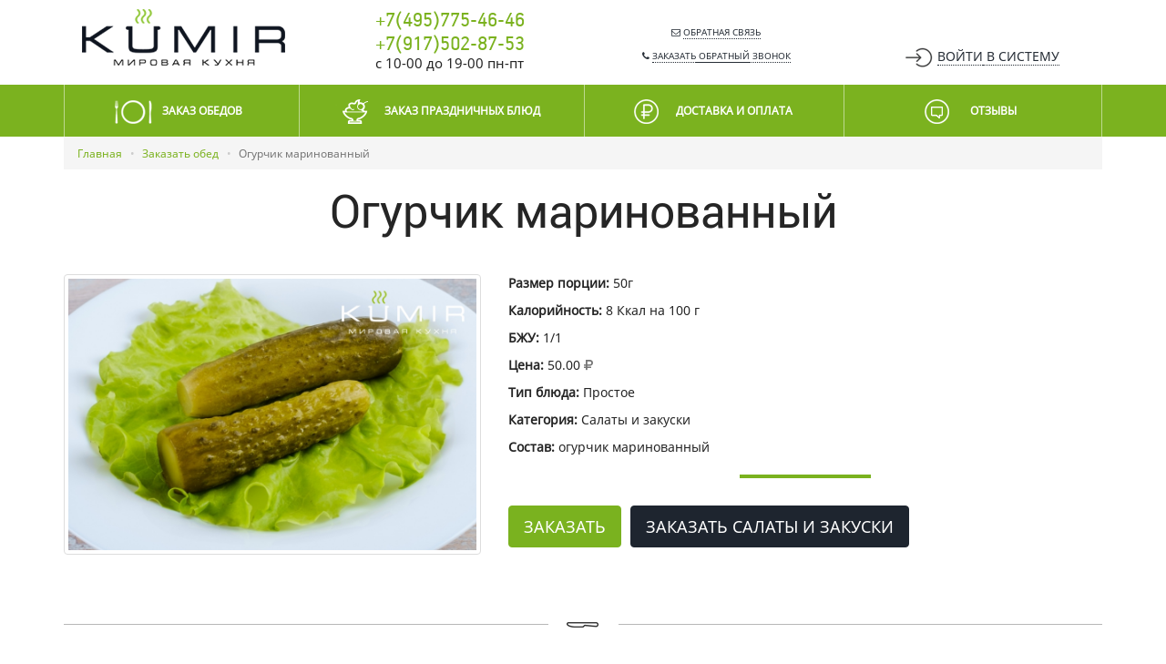

--- FILE ---
content_type: text/html; charset=utf-8
request_url: https://ku-mir.ru/menu/ogurcik-marinovannyj-91.html
body_size: 4298
content:
<!DOCTYPE html>
<html lang="ru">

<head>
	<meta charset="utf-8" />
	<meta name="viewport" content="width=device-width, initial-scale=1">
	<link rel="shortcut icon" href="/favicon.ico" type="image/x-icon">
	<title>Огурчик маринованный - KUMIR</title>
	<!-- Google Tag Manager -->
	<script>
		(function(w, d, s, l, i) {
			w[l] = w[l] || [];
			w[l].push({
				'gtm.start': new Date().getTime(),
				event: 'gtm.js'
			});
			var f = d.getElementsByTagName(s)[0],
				j = d.createElement(s),
				dl = l != 'dataLayer' ? '&l=' + l : '';
			j.async = true;
			j.src =
				'https://www.googletagmanager.com/gtm.js?id=' + i + dl;
			f.parentNode.insertBefore(j, f);
		})(window, document, 'script', 'dataLayer', 'GTM-WJRXCHVG');
	</script>
	<!-- End Google Tag Manager -->
	<meta name="description" content="Огурчик маринованный - KUMIR">
<link href="/assets/cf60ba20/css/bootstrap.min.css" rel="stylesheet">
<link href="/css/animate.min.css" rel="stylesheet">
<link href="/fonts/font-awesome/css/font-awesome.min.css?v=4" rel="stylesheet">
<link href="/css/theme.css?v=1.3.13" rel="stylesheet">
<link href="/assets/3f4bc221/auth.css" rel="stylesheet">
<!--[if lt IE 9]>
<script src="//html5shim.googlecode.com/svn/trunk/html5.js"></script>
<![endif]-->
<!--[if lt IE 9]>
<script src="//cdnjs.cloudflare.com/ajax/libs/respond.js/1.4.2/respond.js"></script>
<![endif]-->	<meta name="csrf-param" content="_csrf">
    <meta name="csrf-token" content="OW1LQzh2cTZQXhMOQBgkUFgfHTBPPiMbSBUvLGxPBmlPCT1yfg4gYg==">
</head>

<body class="km-menu-dish">
	<!-- Google Tag Manager (noscript) -->
	<noscript><iframe src="https://www.googletagmanager.com/ns.html?id=GTM-WJRXCHVG"
			height="0" width="0" style="display:none;visibility:hidden"></iframe></noscript>
	<!-- End Google Tag Manager (noscript) -->
		<div class="page-wrapper">
		<div id="s-nav">
	<div class="header">
		<div class="container">
			<div class="row text-center">
				<div class="col-sm-3 text-left col-logo">
					<a href="/" class="logo">
						<img class="img-responsive" src="/images/logo.png" alt="KUMIR">
					</a>
				</div>
				<div class="col-sm-3">
										<div class="phone"><a href="tel:+7(495)775-46-46">+7(495)775-46-46</a><br/><a href="tel:+7(917)502-87-53">+7(917)502-87-53</a></div>
					<div class="work-time">c 10-00 до 19-00 пн-пт</div>
				</div>
				<div class="col-sm-3">
					<a id="a-feed-back" class="text-uppercase popovers" href="/feed-back.html"><i class="fa fa-envelope-o"></i> <span>Обратная связь</span></a>					<a id="a-call-back" class="text-uppercase popovers" href="/call-back.html"><i class="fa fa-phone"></i> <span>Заказать<span class="hidden-sm">&nbsp;обратный</span>&nbsp;звонок</span></a>				</div>
				<div class="col-sm-3 col-login">
					<ul id="login-nav-menu" class="nav"><li class="dropdown"><a class="text-uppercase login dropdown-toggle" href="#" data-toggle="dropdown"><i class="sign-in"></i><span class="hidden-xs">Войти<span class="hidden-sm">&nbsp;в&nbsp;систему</span></span> </a><ul id="w1" class="dropdown-menu"><li><div class="login-widget"><form action="/login.html" method="POST"><input type="hidden" name="_csrf" value="OW1LQzh2cTZQXhMOQBgkUFgfHTBPPiMbSBUvLGxPBmlPCT1yfg4gYg=="><input type="hidden" name="returnUrl" value="/menu/ogurcik-marinovannyj-91.html"><div class="h4">Вход</div> <div class="form-group-f1"><input type="text" id="frontendlogin-username" class="form-control" name="FrontendLogin[username]" placeholder="Телефон или e-mail"></div>
						<div class="form-group-f"><input type="password" id="frontendlogin-password" class="form-control" name="FrontendLogin[password]" placeholder="Пароль"><a class="lost-pass" href="/lost-password.html">Забыли пароль?</a></div><div class="form-group "><button type="submit" class="btn btn-success" name="login-button">Войти</button> <a class="dotted register" href="/registration.html">Зарегистрироваться</a></div><div class="small text-muted" style="padding-top:5px;">Нажимая на кнопку "Войти", я даю <a href="http://ku-mir.ru/soglasie.html" target="_blank">согласие на обработку персональных данных</a></div></form><hr><p class="text-center text-muted small">Войти с помощью социальных сетей</p><div id="w0" class="auth-clients"><ul class="auth-clients clear small"><li class="auth-client"><a class="auth-link yandex" href="/my/auth.html?authclient=yandex&amp;type=login" rel="nofollow" data-popup-width="550" data-popup-height="400" data-href="/my/auth.html?authclient=yandex" data-pjax="0"><span class="auth-icon yandex" title="Yandex" data-toggle="tooltip"></span></a></li></ul></div></div></li></ul></li></ul>				</div>
			</div>
		</div>
	</div>
	<nav id="main-nav" class="navbar navbar-default"><div class="container"><div class="navbar-header"><button type="button" class="navbar-toggle" data-toggle="collapse" data-target="#main-nav-collapse"><span class="sr-only">Toggle navigation</span>
<span class="icon-bar"></span>
<span class="icon-bar"></span>
<span class="icon-bar"></span></button><a class="visible-xs-inline-block text-center navbar-brand" href="tel:+7(495)775-46-46">+7(495)775-46-46</a></div><div id="main-nav-collapse" class="collapse navbar-collapse"><ul id="main-nav-menu" class="nav nav-pills nav-justified"><li><a href="/menu/"><i class="fa fa-km-plate"></i> <span>Заказ обедов</span></a></li>
<li><a href="/menu/prazdnicnoe-menu.html"><i class="fa fa-km-banket"></i> <span>Заказ праздничных блюд</span></a></li>
<li><a href="/dostavka-i-oplata.html"><i class="fa fa-km-ruble"></i> <span>Доставка и оплата</span></a></li>
<li><a href="/otzyvy.html"><i class="fa fa-km-review"></i> <span>Отзывы </span></a></li></ul></div></div></nav></div>
<div class="visible-xs-block">
	<div class="text-center mobile-top">
		<div>
			<a href="/" class="inline-block"><img src="/images/logo-dark.png" class="img-responsive" alt="KUMIR"/></a>
		</div>
		<div class="btn-wr">
			<a id="modals-feed-back" class="btn btn-success btn-lg btn-block modals" href="/feed-back.html">Обратная связь</a>		</div>
		<div class="btn-wr">
			<a id="modals-call-back" class="btn btn-primary btn-lg btn-block modals" href="/call-back.html">Заказать звонок</a>		</div>
	</div>
</div>		<div id="content-section">
			<div class="container"><ul class="breadcrumb"><li><a href="/" data-pjax="0">Главная</a></li>
<li><a href="/menu/">Заказать обед</a></li>
<li class="active">Огурчик маринованный</li>
</ul>
<div class="dish-page" itemscope itemtype="https://schema.org/Product">
	<h2 class="text-center" itemprop="name">Огурчик маринованный</h2>

	<div class="row margin-top-40">
		<div class="col-md-5">
						<a class="fancybox thumbnail" title="Огурчик маринованный" href="/images/catalog/ogurcik-marinovannyj-91.jpg">
				<img itemprop="image" class="img-responsive" src="/images/catalog/ogurcik-marinovannyj-91.jpg" alt="Огурчик маринованный - KUMIR"/>
			</a>
					</div>
		<div class="col-md-7">

			<div class="dish-description">
				<p><b>Размер порции: </b><span itemprop="weight">50г</span></p>
                <p><b>Калорийность: </b>8 Ккал на 100 г</p><p><b>БЖУ: </b>1/1</p>				<p itemprop="offers" itemscope itemtype="https://schema.org/Offer">
					<meta itemprop="availability" content="https://schema.org/InStock"/>
					<meta itemprop="priceCurrency" content="RUB" />
					<b>Цена: </b>
					<span itemprop="price">50.00&nbsp;<i class="fa fa-ruble text-muted"></i></span>
					<link itemprop="itemCondition" href="http://schema.org/NewCondition" />
				</p>
				<p><b>Тип блюда: </b>Простое</p>
				<p><b>Категория: </b><span itemprop="category">Салаты и закуски</span></p>
				<p><b>Состав: </b>огурчик маринованный</p>
			</div>

			<div class="dish-anons">
				<hr class="hr-divider"/>
							</div>

			<div class="dish-links">
				<a class="text-uppercase btn btn-success btn-lg" href="/menu/?date=23-12-2025&amp;to_dish=583116" target="_blank" itemprop="url">Заказать</a><a class="text-uppercase btn btn-primary btn-lg" href="/menu/?date=23-12-2025&amp;to_category=99" target="_blank" itemprop="url">Заказать Салаты и закуски</a>			</div>
		</div>
	</div>

	<div class="divider divider-cutler"></div>

	<div class="dish-content margin-top-40" itemprop="description">
		<h1>Огурчик маринованный</h1>					</div>
	<meta itemprop="productID" content="91"/>
</div>



</div>		</div>
		<footer id="footer">
	<div class="divider"></div>
	<div class="footer">
		<div class="container text-center">
			<div class="row">
				<div class="col-lg-10 hidden-xs col-menu">
					<ul id="footer-menu" class="nav nav-pills nav-justified"><li><a href="/o-kompanii.html">Компания</a></li>
<li><a href="/menu/">Заказ обеда</a></li>
<li><a href="/menu/prazdnicnoe-menu.html">Заказ праздничных блюд</a></li>
<li><a href="/kejtering.html">Кейтеринг</a></li>
<li><a href="/dostavka-i-oplata.html">Доставка и оплата</a></li>
<li><a href="/otzyvy.html">Отзывы</a></li>
<li><a href="/kontakty.html">Контакты</a></li></ul>				</div>
				<div class="col-lg-2 lg-text-right">
										<div class="phone-wrap"><i class="fa fa-phone color-1"></i> <a href="tel:+7 (495) 775-46-46">+7 (495) 775-46-46</a></div>
				</div>
			</div>

			<div class="row margin-top-40 text-left-lg">
				<div class="col-lg-5 col-lg-push-7">
					<div class="row">
						<div class="col-lg-6">
							<div class="social-groups">
								<a href="http://vk.com/ku_mir" target="_blank" rel="nofollow" class="social-vk"><i class="fa fa-vk"></i></a>
								<a href="https://wa.me/79175028753" target="_blank" rel="nofollow" class="social-whatsapp"><i class="fa fa-whatsapp"></i></a>
                            </div>
						</div>
						<div class="col-lg-6 pay-info">
							<div>
								<div class="row">
									<div class="col-lg-3 col-lg-push-9">
										<img src="/images/src/plastic-card.png" alt="Оплата картами"/>
									</div>
									<div class="col-lg-9 col-lg-pull-3">
										Мы принимает к оплате карты<br>
										при оформлении заказа на сайте
									</div>
								</div>
							</div>
						</div>
					</div>
				</div>
				<div class="col-lg-7 col-lg-pull-5">
					<img src="/images/logo-green-sm.png" alt="KUMIR" class="img-responsive pull-left"/>
					<span class="copyright">
						© 2025 — Все права защищены.<br>
						Использование изображений, материалов сайта и любой другой информации в рамках домена ku-mir.ru<br>
						охраняется законом об авторском праве.<br>
					</span>
				</div>
			</div>

			<!-- begin of Top100 code -->
			<script id="top100Counter" type="text/javascript" src="//counter.rambler.ru/top100.jcn?4435179"></script>
			<noscript>
				<a href="http://top100.rambler.ru/navi/4435179/">
					<img src="//counter.rambler.ru/top100.cnt?4435179" alt="Rambler's Top100" border="0" />
				</a>

			</noscript>
			<!-- end of Top100 code -->
			<script src="/js/counters.js"></script>
		</div>
	</div>
</footer>	</div>
	<!--[if lt IE 9]>
<script src="//code.jquery.com/jquery-1.11.0.min.js"></script>
<![endif]-->
<!--[if (gte IE 9) | !IE]><!-->
<script src="/assets/a76cf388/jquery.min.js"></script>
<!--<![endif]-->
<script src="/assets/1a2fa559/yii.js"></script>
<script src="/js/bootstrap-3.3.5.min.js"></script>
<script src="/js/app.js?v=1.1.5"></script>
<script src="/assets/3f4bc221/auth.js"></script>
<script type="text/javascript">jQuery(document).ready(function () {
			document.rub = '<i class="fa fa-ruble text-muted"></i>';
$('#w0').authchoice();
});</script>	<script>
		(function(i, s, o, g, r, a, m) {
			i['GoogleAnalyticsObject'] = r;
			i[r] = i[r] || function() {
				(i[r].q = i[r].q || []).push(arguments)
			}, i[r].l = 1 * new Date();
			a = s.createElement(o),
				m = s.getElementsByTagName(o)[0];
			a.async = 1;
			a.src = g;
			m.parentNode.insertBefore(a, m)
		})(window, document, 'script', 'https://www.google-analytics.com/analytics.js', 'ga');

		ga('create', 'UA-90571462-1', 'auto');
		ga('send', 'pageview');
	</script>
</body>

</html>


--- FILE ---
content_type: text/css
request_url: https://ku-mir.ru/css/theme.css?v=1.3.13
body_size: 102071
content:
/*FONTS*/
@font-face {
  font-family: "PF Handbook Pro";
  src: url("../fonts/PFHandbook/PFHandbookPro-Regular.eot");
  src: url("../fonts/PFHandbook/PFHandbookPro-Regular.woff") format("woff"),
    url("../fonts/PFHandbook/PFHandbookPro-Regular.woff2") format("woff2"),
    url("../fonts/PFHandbook/PFHandbookPro-Regular.ttf") format("truetype"),
    url("../fonts/PFHandbook/PFHandbookPro-Regular.svg#PFHandbookPro-Regular")
      format("svg"),
    url("../fonts/PFHandbook/PFHandbookPro-Regular.eot?#iefix")
      format("embedded-opentype");
  font-weight: 300;
  font-style: normal;
}
@font-face {
  font-family: "Noto Sans";
  src: url("../fonts/NotoSans/NotoSans-Regular.eot");
  src: url("../fonts/NotoSans/NotoSans.woff") format("woff"),
    url("../fonts/NotoSans/NotoSans-Regular.woff2") format("woff2"),
    url("../fonts/NotoSans/NotoSans-Regular.eot?#iefix")
      format("embedded-opentype"),
    url("../fonts/NotoSans/NotoSans-Regular.ttf") format("truetype"),
    url("../fonts/NotoSans/NotoSans.svg#NotoSans") format("svg");
  font-weight: 300;
  font-style: normal;
}
@font-face {
  font-family: "Roboto";
  src: url("../fonts/roboto/Roboto-Light.eot");
  src: url("../fonts/roboto/Roboto-Light.woff") format("woff"),
    url("../fonts/roboto/Roboto-Light.woff2") format("woff2"),
    url("../fonts/roboto/Roboto-Light.ttf") format("truetype"),
    url("../fonts/roboto/Roboto-Light.svg#Roboto-Light") format("svg"),
    url("../fonts/roboto/Roboto-Light.eot?#iefix") format("embedded-opentype");
  font-weight: 200;
  font-style: normal;
}
@font-face {
  font-family: "Roboto";
  src: url("../fonts/roboto/Roboto-Regular.eot");
  src: url("../fonts/roboto/Roboto-Regular.woff") format("woff"),
    url("../fonts/roboto/Roboto-Regular.woff2") format("woff2"),
    url("../fonts/roboto/Roboto-Regular.ttf") format("truetype"),
    url("../fonts/roboto/Roboto-Regular.svg#Roboto-Regular") format("svg"),
    url("../fonts/roboto/Roboto-Regular.eot?#iefix") format("embedded-opentype");
  font-weight: 300;
  font-style: normal;
}
@font-face {
  font-family: "Roboto";
  src: url("../fonts/roboto/Roboto-Black.eot");
  src: url("../fonts/roboto/Roboto-Black.woff") format("woff"),
    url("../fonts/roboto/Roboto-Black.woff2") format("woff2"),
    url("../fonts/roboto/Roboto-Black.ttf") format("truetype"),
    url("../fonts/roboto/Roboto-Black.svg#Roboto-Black") format("svg"),
    url("../fonts/roboto/Roboto-Black.eot?#iefix") format("embedded-opentype");
  font-weight: 600;
  font-style: normal;
}
/*end FONTS*/

* {
  outline: none !important;
}
.img-responsive {
  margin: auto;
}
html,
body {
  position: relative;
  height: 100%;
  color: #252525;
  font-family: "Noto Sans", Arial, Helvetica, sans-serif;
}
@media (max-width: 992px) {
  label.control-label {
    text-align: left;
  }
  .menu-main-block {
    padding: 0;
  }
}
.items-kkal {
  border-radius: 45px;
  border-color: #7ab21f !important;
  border: 2px solid;
  display: inline-flex;
}
.items-kkal-inner {
  padding: 5px;
  font-size: 12px;
  color: #0a0a0a;
}
.items-kkal-inner-suffix {
  padding: 5px 5px 5px 0px;
  font-size: 11px;
  /*	color: #717f90;*/
}
.roboto {
  font-family: Roboto, Tahoma, Arial, Helvetica, Verdana, sans-serif;
}
.tooltip {
  z-index: 5100;
  color: #fff !important;
}
h2,
.h2 {
  font-size: 50px;
  font-family: Roboto, Tahoma, Arial, Helvetica, Verdana, sans-serif;
}
a {
  -webkit-transition: all 0.3s;
  -moz-transition: all 0.3s;
  -o-transition: all 0.3s;
  transition: all 0.3s;
  color: #7bb21f;
}
a:focus,
a:hover {
  color: #719500;
  text-decoration: none;
}
.nav-pills > li.active > a,
.nav-pills > li.active > a:focus,
.nav-pills > li.active > a:hover {
  background-color: #7bb21f;
  color: #fff;
}
.text-success {
  color: #7bb21f;
}
#payment .input-group-btn button.btn {
  padding: 7px 12px;
}
.transition {
  -webkit-transition: all 0.3s;
  -moz-transition: all 0.3s;
  -o-transition: all 0.3s;
  transition: all 0.3s;
}
.list-group-item.active > .badge,
.nav-pills > .active > a > .badge {
  color: #0f1520;
}
.affix {
  bottom: auto;
  position: fixed !important;
  top: 140px;
}
.table > tbody + tbody {
  border-top: 1px solid #ddd;
}
.table > thead > tr > th,
.table > tbody > tr > th,
.table > tfoot > tr > th,
.table > thead > tr > td,
.table > tbody > tr > td,
.table > tfoot > tr > td {
  vertical-align: middle;
  border-collapse: collapse;
}
.header-btns .btn-sm,
.header-btns .btn-group-sm > .btn {
  line-height: 1.4;
}
.pagination {
  margin: 0;
}
.block {
  display: block;
}
.inline-block {
  display: inline-block;
}
.inline {
  display: inline;
}
.no-padding {
  padding: 0 !important;
}
.no-margin {
  margin: 0 !important;
}
.not-set {
  color: #c55;
  font-style: italic;
}

.sort-numerical a.asc:after {
  content: "\e153";
}

.sort-numerical a.desc:after {
  content: "\e154";
}

.sort-ordinal a.asc:after {
  content: "\e155";
}

.sort-ordinal a.desc:after {
  content: "\e156";
}

.grid-view th {
  white-space: nowrap;
}

.hint-block {
  display: block;
  color: #999;
}
.no-margin-top {
  margin-top: 0;
}
.error-summary {
  color: #a94442;
  background: #fdf7f7;
  border-left: 3px solid #eed3d7;
  padding: 10px 20px;
  margin: 0 0 15px 0;
}
textarea {
  resize: vertical !important;
}
.tab-content {
  border-top: 1px solid #dddddd;
  margin-top: -1px;
}
.border-right {
  border-right: 1px solid #eeeeee;
}
.border-top {
  border-top: 1px solid #eeeeee;
}
.border-bottom {
  border-bottom: 1px solid #eeeeee;
}
.border-left {
  border-left: 1px solid #eeeeee;
}
.auth-clients.clear {
  margin: 10px 0 0 0;
  padding: 0;
}
label.control-label {
  font-weight: normal;
  display: block;
}
.form-group label {
  font-weight: normal;
}
.grid-view th a {
  font-weight: normal;
}
.page-header {
  margin: 10px 0 20px 0 !important;
  padding-bottom: 5px !important;
}
.required label.control-label:after {
  content: " *";
}
.has-success .checkbox,
.has-success .checkbox-inline,
.has-success .control-label,
.has-success .help-block,
.has-success .radio,
.has-success .radio-inline,
.has-success.checkbox label,
.has-success.checkbox-inline label,
.has-success.radio label,
.has-success.radio-inline label {
  color: #6b9f1d;
}
.has-success .form-control {
  border-color: #6b9f1d;
}
.has-success .form-control:focus {
  border-color: #6b9f1d;
  box-shadow: 0 1px 1px rgba(0, 0, 0, 0.075) inset, 0 0 6px #6b9f1d;
}
.form-sign-in1 .login-widget .form-group-f1,
.form-sign-in1 .login-widget .form-group-f {
  margin-bottom: 15px;
}
.form-sign-in1 .h3.color-1 {
  margin-bottom: 9px;
}
a.asc:after,
a.desc:after {
  position: relative;
  top: -1px;
  display: inline-block;
  font-style: normal;
  font-weight: normal;
  line-height: 1;
  padding-left: 5px;
}

a.asc:after {
  content: "↑";
}

a.desc:after {
  content: "↓";
}

.hint-block {
  font-size: 12px;
}
.form-group {
  margin-bottom: 10px !important;
}
.btn {
  border-radius: 4px;
}
.btn-success {
  background-color: #7ab21f;
  border-color: #7ab21f;
}
.btn-success:hover,
.btn-success:active,
.btn-success:focus {
  background-color: #77ae1e;
  border-color: #77ae1e;
}
.btn-success.active.focus,
.btn-success.active:focus,
.btn-success.active:hover,
.btn-success.focus:active,
.btn-success:active:focus,
.btn-success:active:hover,
.open > .dropdown-toggle.btn-success.focus,
.open > .dropdown-toggle.btn-success:focus,
.open > .dropdown-toggle.btn-success:hover {
  background-color: #7ab21f;
  border-color: #7ab21f;
}
.btn-primary {
  background-color: #1e252f;
  border-color: #1e252f;
}
.btn-primary:hover,
.btn-primary:active,
.btn-primary:focus {
  background-color: #2b3540;
  border-color: #2b3540;
}
.btn-primary.active.focus,
.btn-primary.active:focus,
.btn-primary.active:hover,
.btn-primary.focus:active,
.btn-primary:active:focus,
.btn-primary:active:hover,
.open > .dropdown-toggle.btn-primary.focus,
.open > .dropdown-toggle.btn-primary:focus,
.open > .dropdown-toggle.btn-primary:hover {
  background-color: #1e252f;
  border-color: #1e252f;
}
.btn-danger {
  background-color: #e03229;
  border-color: #e03229;
}
.btn-danger:hover,
.btn-danger:active,
.btn-danger:focus {
  background-color: #c22f26;
  border-color: #c22f26;
}
.btn-danger.active.focus,
.btn-danger.active:focus,
.btn-danger.active:hover,
.btn-danger.focus:active,
.btn-danger:active:focus,
.btn-danger:active:hover,
.open > .dropdown-toggle.btn-danger.focus,
.open > .dropdown-toggle.btn-danger:focus,
.open > .dropdown-toggle.btn-danger:hover {
  background-color: #b82e25;
  border-color: #b82e25;
}
.btn-default-dark {
  border-color: #898989;
}
.btn-primary.disabled,
.btn-primary.disabled.active,
.btn-primary.disabled.focus,
.btn-primary.disabled:active,
.btn-primary.disabled:focus,
.btn-primary.disabled:hover,
.btn-primary[disabled],
.btn-primary.active[disabled],
.btn-primary.focus[disabled],
.btn-primary[disabled]:active,
.btn-primary[disabled]:focus,
.btn-primary[disabled]:hover,
fieldset[disabled] .btn-primary,
fieldset[disabled] .btn-primary.active,
fieldset[disabled] .btn-primary.focus,
fieldset[disabled] .btn-primary:active,
fieldset[disabled] .btn-primary:focus,
fieldset[disabled] .btn-primary:hover {
  background-color: #2b3540;
  border-color: #2b3540;
}
.btn-lxg {
  border-radius: 4px;
  font-size: 24px;
  letter-spacing: 3px;
  padding: 14px 70px;
  text-transform: uppercase;
  max-width: 100%;
}
.form-control {
  height: 36px;
  padding: 6px 12px;
}
.form-control:focus {
  border-color: rgba(111, 157, 32, 0.5);
  box-shadow: 0 1px 1px rgba(0, 0, 0, 0.075) inset,
    0 0 8px rgba(111, 157, 32, 0.2);
  outline: 0 none;
}
.ui-autocomplete-input.ui-autocomplete-loading {
  background: url("../images/ajax-loader.gif") no-repeat 98% 50%;
}

.ui-autocomplete li.ui-menu-item {
  font-size: 12px;
}
.ui-autocomplete li.ui-menu-item:hover,
.ui-autocomplete li.ui-menu-item:focus,
.ui-autocomplete li.ui-menu-item:active,
li.ui-menu-item.ui-state-focus {
  background: #f5f5f5;
  border-top-color: #ffffff;
  border-bottom-color: #ffffff;
  background-image: none !important;
}
.ui-widget-content {
  background: #ffffff;
  border: 1px solid #aaaaaa;
  color: #555;
}
#user-address-map {
  border: 1px solid #eeeeee;
  height: 365px;
  width: 100%;
}
.action-table-link a {
  display: inline-block;
  margin: 0 5px;
}
.no-padding {
  padding: 0 !important;
}
.no-margin {
  margin: 0 !important;
}
.mini-description {
  font-size: 12px;
  color: #777777;
}
.input-group-xs > .form-control {
  font-size: 13px;
  height: 27px;
  line-height: 1.4;
  padding: 3px 3px;
}
.input-group-xs > .input-group-btn > .btn {
  border-radius: 2px;
  font-size: 13px;
  height: 27px;
  line-height: 1.4;
  padding: 3px 8px;
}
.input-group-xxs > .form-control {
  font-size: 11px;
  height: 18px;
  line-height: 1;
  padding: 2px 1px;
}
.input-group-xxs > .input-group-btn > .btn {
  border-radius: 2px;
  font-size: 11px;
  height: 18px;
  line-height: 1;
  padding: 2px 3px;
}
.btn-xxs {
  border-radius: 2px;
  font-size: 11px;
  height: 14px;
  width: 14px;
  line-height: 0.9;
  padding: 1px 1px;
}
.minus-item {
  color: #9e0505;
  border-top-right-radius: 0 !important;
  border-bottom-right-radius: 0 !important;
}
.minus-item:hover {
  color: #9e0505;
}
.plus-item {
  color: #279e00;
  border-top-left-radius: 0 !important;
  border-bottom-left-radius: 0 !important;
}
.plus-item:hover {
  color: #279e00;
}
.count-item,
.cart-count-item {
  text-align: center;
}
.select-date-menu {
  position: relative;
  z-index: 490;
}
span.header-btns {
  position: relative;
  z-index: 500;
}
span.slider {
  font-weight: bold;
  font-size: 150%;
}
span.gift-carousel {
  font-size: 24px;
}
.select-date-menu .input-group {
  opacity: 0;
  position: absolute;
  top: -10px;
  height: 0;
  width: 0;
  overflow: hidden;
}
.select-date-menu label {
  font-size: 25px;
  margin: 1px 10px 0 0;
  padding: 0;
  line-height: 20px;
  cursor: pointer;
}
.menu-header-block {
  margin: 0 !important;
  border-radius: 0;
  background: #ffffff;
}
.staff-control label.control-label {
  margin: 4px 0 0 0;
  font-weight: bold;
}
.label-staff {
  padding: 0 !important;
}
.pjax-wrapper {
  position: relative;
}
.pjax-wrapper.loading:after {
  position: absolute;
  content: "";
  background: rgba(255, 255, 255, 0.51);
  top: 0;
  left: 0;
  width: 100%;
  height: 100%;
  z-index: 1000;
}
.pjax-wrapper.loading:before {
  position: fixed;
  content: "";
  background: url("../images/ajax-loader-line.gif") no-repeat 50% 270px;
  top: 0;
  left: 0;
  width: 100%;
  height: 100%;
  z-index: 1001;
}
.relative {
  position: relative;
}
#cart-table {
  position: relative;
}
#cart-table.loading:after {
  position: absolute;
  content: "";
  background: rgba(255, 255, 255, 0.35);
  top: 0;
  left: 0;
  width: 100%;
  height: 100%;
  z-index: 1000;
}
.tr-item a.thumbnail:hover,
a.thumbnail:focus,
a.thumbnail.active {
  border-color: #7bb21f;
}
.menu-header-block.affix {
  border-bottom: 1px solid #dddddd;
  top: -21px;
  z-index: 500;
  box-shadow: 0 5px 2px rgba(0, 0, 0, 0.15);
}
.nav-pills-sm > li > a {
  padding: 3px 5px;
  font-size: 12px;
  border-radius: 2px;
}
#page {
  position: relative;
}
.tr-head td {
  font-weight: bold;
  font-size: 15px;
}
.search-dish {
  margin-bottom: 10px;
}
.menu-cart {
  overflow-y: auto;
  position: relative;
}
.menu-cart table.table tr td {
  padding: 2px;
  font-size: 12px;
  vertical-align: middle;
}
.menu-cart td.item-name {
  font-size: 11px;
}
.basket {
  border: 1px solid #ddd;
  position: relative;
}
/*//*/
.basket .menu-cart table {
  margin: 0;
  border: none;
  position: relative;
}
.basket-footer {
  border-top: 1px solid #ddd;
}
.basket-header h4 {
  padding: 0;
  margin: 0;
}
.basket-header {
  padding: 5px;
  position: relative;
  text-align: center;
  border-bottom: 1px solid #dddddd;
  z-index: 1000;
}
.menu-cart .table tr:first-child td {
  border-top: none;
}
.basket-header .cart-clear {
  color: #aaa;
  font-size: 11px;
}
.basket-header .cart-clear:hover {
  color: #777;
}
.total-order {
  padding: 5px;
}
.send-order {
  padding: 5px;
  border-top: 1px solid #dddddd;
}
.row.send-order-form h3 {
  margin-top: 0;
}
.menu-cart .empty-basket {
  padding: 5px;
  border-radius: 0;
  margin: 0;
  border-width: 1px 0 0 0 !important;
}
.basket.loading .table:after {
  content: "";
  position: absolute;
  width: 100%;
  height: 100%;
  top: 0;
  left: 0;
  background: rgba(255, 255, 255, 0.4);
  z-index: 1000;
}
.tr-item span.highlight {
  background: #8add15;
}
.open-image.complex-images img {
  float: left;
}
#add-item-modal.modal .modal-dialog {
  display: inline-block;
  width: 700px;
  left: 50%;
  margin-left: -350px;
}
#add-item-modal.modal .modal-body {
  max-height: 500px;
  overflow-y: auto;
}
#modal-image h4.modal-title,
#add-item-modal h4.modal-title,
#new-comment h4.modal-title,
#modal-image-owl h4.modal-title,
#modal-bonus-order h4.modal-title {
  margin-right: 20px;
  cursor: move;
}
.modal {
  margin: 0 auto;
  padding: 0 !important;
}
.modal .modal-dialog {
  max-width: 98%;
  margin: 10px auto;
}
.modal-content {
  border-radius: 4px;
}
body.modal-open {
  padding: 0 !important;
}
#modal-image .modal-dialog {
  width: 800px;
}
#modal-image .modal-body {
  padding: 0;
  text-align: center;
}
#modal-image .modal-body img.single {
  margin: 0;
  padding: 0;
  border: none;
  max-width: 100%;
}
#modal-image .modal-body img.multi {
  margin: 0;
  padding: 0;
  border: none;
  width: 100%;
  float: none;
}
#modal-image .modal-footer {
  text-align: left;
}
.menu-main-block.col-md-10 {
  padding-right: 0;
}
.alert-danger.alert a.text-danger {
  color: #b20505;
  text-decoration: underline;
}
.alert-danger.alert a.text-danger:hover {
  color: #820505;
}
.item-name a.to_item {
  display: block;
}
.right-block,
.left-block {
  z-index: 498;
}
.btn.minus-item {
  right: -1px !important;
}
.order-summary {
  font-size: 14px;
}
.modal-image-control {
  position: absolute;
  top: 0;
  left: 0;
  width: 100%;
  height: 100%;
  overflow: hidden;
}
.modal-image-control a {
  cursor: pointer;
  position: absolute;
  text-align: center;
  top: 0;
  height: 100%;
  display: inline-block;
  width: 8%;
  color: #ddd;
  text-shadow: 1px 1px 0 #555;
  opacity: 0.4;
  background-repeat: repeat-x;
}
.modal-image-control a:hover {
  opacity: 1;
}
.modal-image-control .left-arrow {
  left: 0;
  /*background-image: linear-gradient(to right, rgba(255, 255, 255, 0.8) 0px, rgba(255, 255, 255, 0) 100%);*/
}
.modal-image-control .right-arrow {
  right: 0;
  /*background-image: linear-gradient(to left, rgba(255, 255, 255, 0.8) 0px, rgba(255, 255, 255, 0) 100%);*/
}
.modal-image-control a span {
  top: 50%;
  margin-top: -30px;
  height: 30px;
  line-height: 30px;
  font-size: 20px;
  color: #dddddd;
  text-shadow: none;
}
.modal-image-control a:hover span {
  color: #ccc;
}
.action-btn-text {
  text-align: left;
}
.action-btn-text a {
  margin: 0 5px;
}
.blockquote-sm {
  font-size: 12px;
  margin: 10px 0 10px 0;
  color: #777;
  padding: 4px 0 4px 15px;
  border-left: 3px solid #eee;
}
.grid-summary {
  margin: 5px 0;
  font-style: italic;
}
#orders-search {
  margin-bottom: 20px;
}
.article-block {
  border-bottom: 1px solid #eeeeee;
  margin-bottom: 10px;
  padding-bottom: 20px;
}
.article-row .btn {
  margin-top: 10px;
}
.text-right > .btn {
  margin-left: 10px;
}
.text-bold {
  font-weight: bold;
}
#modal-image-owl .modal-dialog {
  display: inline-block;
  width: auto;
}
#widget_other_date {
  display: none;
}
#wr_widget_other_date .datepicker {
  margin: 0 auto;
  border: 1px solid #eeeeee;
}
.clear-template .input-group-addon {
  border: none;
  border-radius: 0 !important;
  background: #ffffff;
}
.clear-template .input-group-btn .btn {
  border-radius: 0 !important;
  margin: 0 0 0 20px;
}
.clear-template .form-control {
  border-radius: 3px !important;
}
#staff-grid-order .table {
  margin: 0;
  border-bottom: 0 !important;
}
#staff-grid-order .table tr:last-child td {
  border-bottom: 0 !important;
}
.tags-dish {
  color: #51922b;
  font-size: 10px;
  line-height: 18px;
}
.tags-dish img {
  border-radius: 3px;
  display: inline-block;
  height: 25px;
  margin: 0 2px;
  padding: 3px;
  border: 1px solid #67b436;
  background: #fff;
}

/*
OWL START
*
* 	Core Owl Carousel CSS File
*	v1.3.3
*/
.owl-carousel .owl-wrapper:after {
  content: ".";
  display: block;
  clear: both;
  visibility: hidden;
  line-height: 0;
  height: 0;
}
.owl-carousel {
  display: none;
  position: relative;
  width: 100%;
  -ms-touch-action: pan-y;
}
.owl-carousel .owl-wrapper {
  display: none;
  position: relative;
  -webkit-transform: translate3d(0px, 0px, 0px);
}
.owl-carousel .owl-wrapper-outer {
  overflow: hidden;
  position: relative;
  width: 100%;
}
.owl-carousel .owl-wrapper-outer.autoHeight {
  -webkit-transition: height 500ms ease-in-out;
  -moz-transition: height 500ms ease-in-out;
  -ms-transition: height 500ms ease-in-out;
  -o-transition: height 500ms ease-in-out;
  transition: height 500ms ease-in-out;
}
.owl-carousel .owl-item {
  float: left;
}
.owl-controls .owl-page,
.owl-controls .owl-buttons div {
  cursor: pointer;
}
.owl-controls {
  -webkit-user-select: none;
  -khtml-user-select: none;
  -moz-user-select: none;
  -ms-user-select: none;
  user-select: none;
  -webkit-tap-highlight-color: rgba(0, 0, 0, 0);
}
.grabbing {
  cursor: url(grabbing.png) 8 8, move;
}
.owl-carousel .owl-wrapper,
.owl-carousel .owl-item {
  -webkit-backface-visibility: hidden;
  -moz-backface-visibility: hidden;
  -ms-backface-visibility: hidden;
  -webkit-transform: translate3d(0, 0, 0);
  -moz-transform: translate3d(0, 0, 0);
  -ms-transform: translate3d(0, 0, 0);
}
.owl-origin {
  -webkit-perspective: 1200px;
  -webkit-perspective-origin-x: 50%;
  -webkit-perspective-origin-y: 50%;
  -moz-perspective: 1200px;
  -moz-perspective-origin-x: 50%;
  -moz-perspective-origin-y: 50%;
  perspective: 1200px;
}
.owl-fade-out {
  z-index: 10;
  -webkit-animation: fadeOut 0.7s both ease;
  -moz-animation: fadeOut 0.7s both ease;
  animation: fadeOut 0.7s both ease;
}
.owl-fade-in {
  -webkit-animation: fadeIn 0.7s both ease;
  -moz-animation: fadeIn 0.7s both ease;
  animation: fadeIn 0.7s both ease;
}
.owl-backSlide-out {
  -webkit-animation: backSlideOut 1s both ease;
  -moz-animation: backSlideOut 1s both ease;
  animation: backSlideOut 1s both ease;
}
.owl-backSlide-in {
  -webkit-animation: backSlideIn 1s both ease;
  -moz-animation: backSlideIn 1s both ease;
  animation: backSlideIn 1s both ease;
}
.owl-goDown-out {
  -webkit-animation: scaleToFade 0.7s ease both;
  -moz-animation: scaleToFade 0.7s ease both;
  animation: scaleToFade 0.7s ease both;
}
.owl-goDown-in {
  -webkit-animation: goDown 0.6s ease both;
  -moz-animation: goDown 0.6s ease both;
  animation: goDown 0.6s ease both;
}
.owl-fadeUp-in {
  -webkit-animation: scaleUpFrom 0.5s ease both;
  -moz-animation: scaleUpFrom 0.5s ease both;
  animation: scaleUpFrom 0.5s ease both;
}

.owl-fadeUp-out {
  -webkit-animation: scaleUpTo 0.5s ease both;
  -moz-animation: scaleUpTo 0.5s ease both;
  animation: scaleUpTo 0.5s ease both;
}
@-webkit-keyframes empty {
  0% {
    opacity: 1;
  }
}
@-moz-keyframes empty {
  0% {
    opacity: 1;
  }
}
@keyframes empty {
  0% {
    opacity: 1;
  }
}
@-webkit-keyframes fadeIn {
  0% {
    opacity: 0;
  }
  100% {
    opacity: 1;
  }
}
@-moz-keyframes fadeIn {
  0% {
    opacity: 0;
  }
  100% {
    opacity: 1;
  }
}
@keyframes fadeIn {
  0% {
    opacity: 0;
  }
  100% {
    opacity: 1;
  }
}
@-webkit-keyframes fadeOut {
  0% {
    opacity: 1;
  }
  100% {
    opacity: 0;
  }
}
@-moz-keyframes fadeOut {
  0% {
    opacity: 1;
  }
  100% {
    opacity: 0;
  }
}
@keyframes fadeOut {
  0% {
    opacity: 1;
  }
  100% {
    opacity: 0;
  }
}
@-webkit-keyframes backSlideOut {
  25% {
    opacity: 0.5;
    -webkit-transform: translateZ(-500px);
  }
  75% {
    opacity: 0.5;
    -webkit-transform: translateZ(-500px) translateX(-200%);
  }
  100% {
    opacity: 0.5;
    -webkit-transform: translateZ(-500px) translateX(-200%);
  }
}
@-moz-keyframes backSlideOut {
  25% {
    opacity: 0.5;
    -moz-transform: translateZ(-500px);
  }
  75% {
    opacity: 0.5;
    -moz-transform: translateZ(-500px) translateX(-200%);
  }
  100% {
    opacity: 0.5;
    -moz-transform: translateZ(-500px) translateX(-200%);
  }
}
@keyframes backSlideOut {
  25% {
    opacity: 0.5;
    transform: translateZ(-500px);
  }
  75% {
    opacity: 0.5;
    transform: translateZ(-500px) translateX(-200%);
  }
  100% {
    opacity: 0.5;
    transform: translateZ(-500px) translateX(-200%);
  }
}
@-webkit-keyframes backSlideIn {
  0%,
  25% {
    opacity: 0.5;
    -webkit-transform: translateZ(-500px) translateX(200%);
  }
  75% {
    opacity: 0.5;
    -webkit-transform: translateZ(-500px);
  }
  100% {
    opacity: 1;
    -webkit-transform: translateZ(0) translateX(0);
  }
}
@-moz-keyframes backSlideIn {
  0%,
  25% {
    opacity: 0.5;
    -moz-transform: translateZ(-500px) translateX(200%);
  }
  75% {
    opacity: 0.5;
    -moz-transform: translateZ(-500px);
  }
  100% {
    opacity: 1;
    -moz-transform: translateZ(0) translateX(0);
  }
}
@keyframes backSlideIn {
  0%,
  25% {
    opacity: 0.5;
    transform: translateZ(-500px) translateX(200%);
  }
  75% {
    opacity: 0.5;
    transform: translateZ(-500px);
  }
  100% {
    opacity: 1;
    transform: translateZ(0) translateX(0);
  }
}
@-webkit-keyframes scaleToFade {
  to {
    opacity: 0;
    -webkit-transform: scale(0.8);
  }
}
@-moz-keyframes scaleToFade {
  to {
    opacity: 0;
    -moz-transform: scale(0.8);
  }
}
@keyframes scaleToFade {
  to {
    opacity: 0;
    transform: scale(0.8);
  }
}
@-webkit-keyframes goDown {
  from {
    -webkit-transform: translateY(-100%);
  }
}
@-moz-keyframes goDown {
  from {
    -moz-transform: translateY(-100%);
  }
}
@keyframes goDown {
  from {
    transform: translateY(-100%);
  }
}

@-webkit-keyframes scaleUpFrom {
  from {
    opacity: 0;
    -webkit-transform: scale(1.5);
  }
}
@-moz-keyframes scaleUpFrom {
  from {
    opacity: 0;
    -moz-transform: scale(1.5);
  }
}
@keyframes scaleUpFrom {
  from {
    opacity: 0;
    transform: scale(1.5);
  }
}

@-webkit-keyframes scaleUpTo {
  to {
    opacity: 0;
    -webkit-transform: scale(1.5);
  }
}
@-moz-keyframes scaleUpTo {
  to {
    opacity: 0;
    -moz-transform: scale(1.5);
  }
}
@keyframes scaleUpTo {
  to {
    opacity: 0;
    transform: scale(1.5);
  }
}
.owl-theme .owl-controls {
  margin-top: 10px;
  text-align: center;
}
.owl-theme .owl-controls .owl-buttons div {
  color: #252525;
  display: inline-block;
  zoom: 1;
  *display: inline; /*IE7 life-saver */
  margin: 5px;
  padding: 3px 10px;
  font-size: 60px;
  border-radius: 0;
  filter: Alpha(Opacity=50); /*IE7 fix*/
  opacity: 1;
}
.owl-theme .owl-controls.clickable .owl-buttons div:hover {
  filter: Alpha(Opacity=100); /*IE7 fix*/
  opacity: 1;
  text-decoration: none;
}
.owl-theme .owl-controls .owl-page {
  display: inline-block;
  zoom: 1;
  *display: inline; /*IE7 life-saver */
}
.owl-theme .owl-controls .owl-page span {
  display: block;
  width: 12px;
  height: 12px;
  margin: 5px 7px;
  filter: Alpha(Opacity=50); /*IE7 fix*/
  opacity: 0.5;
}
.owl-theme .owl-controls .owl-page.active span,
.owl-theme .owl-controls.clickable .owl-page:hover span {
  filter: Alpha(Opacity=100); /*IE7 fix*/
  opacity: 1;
}
.owl-theme .owl-controls .owl-page span.owl-numbers {
  height: auto;
  width: auto;
  color: #fff;
  padding: 2px 10px;
  font-size: 12px;
  -webkit-border-radius: 30px;
  -moz-border-radius: 30px;
  border-radius: 30px;
}
.owl-item.loading {
  min-height: 150px;
  background: url(AjaxLoader.gif) no-repeat center center;
}
/*OWL END*/
.page-header {
  font-family: Roboto, Tahoma, Arial, Helvetica, Verdana, sans-serif;
  font-size: 32px;
  font-weight: 200;
}
/*MENU START*/
.menu-main-block {
  position: relative;
}
.menu-header-block .btn {
  border-radius: 2px;
}
.menu-header-block {
  padding: 0 0 20px 0;
}
.menu-header-block .page-header {
  margin: 0 0 20px 0 !important;
}
.tags-dish {
  color: #999;
  font-size: 10px;
  line-height: 18px;
}
.tags-dish .tag {
  border-radius: 0;
  display: inline-block;
  height: 25px;
  margin: 5px 2px;
  padding: 3px;
  border: 1px solid #999;
  background: #fff;
  cursor: pointer;
  vertical-align: middle;
}
.tags-dish .tag.active {
  /* border:1px solid #7BB21F; */
  color: #7bb21f;
}
.tr-item a.thumbnail {
  background-color: #fff;
  border: 1px solid #fff;
  border-radius: 0;
  display: block;
  margin: 0;
  padding: 0;
}
.tr-item a.thumbnail:hover,
a.thumbnail:focus,
a.thumbnail.active {
  border-color: #7bb21f;
}
.tr-item-img .thumbnail {
  width: 120px;
  height: 80px;
  overflow: hidden;
  border: none;
  border-radius: 0;
  display: block;
  margin: 0 auto;
  padding: 0;
}
.tr-item-img .thumbnail.complex-images {
  height: auto;
}
.input-group.date input#date-menu.form-control,
.select-date-menu .input-group.date span.input-group-addon {
  visibility: hidden;
}
.select-date-menu .input-group span.input-group-addon {
  display: none;
}
.select2-results__option--highlighted[aria-selected] {
  background-color: #7bb21f !important;
}
.select2-results__option[aria-selected="true"] {
  background-color: #7bb21f !important;
  color: #fff !important;
}
.select2-selection,
.select2-selection:focus {
  border-color: #c2c2c2 !important;
  box-shadow: none !important;
  transition: all 0s !important;
}
.select2-dropdown {
  border-color: #c2c2c2 !important;
  box-shadow: none !important;
}
#date-menu.form-control {
  border: 0 none !important;
  height: 0 !important;
  padding: 0 !important;
  width: 0 !important;
}
.menu-header-block.affix {
  border-bottom: 1px solid #dddddd;
  background: #ffffff;
  top: 122px;
  z-index: 500;
  box-shadow: 0 3px 3px rgba(0, 0, 0, 0.15);
}
.menu-header-block.affix .menu-header-row {
  padding: 0 15px;
}
.item-name a.to_item {
  display: block;
}
.menu-cart .table tr:first-child td {
  border-top: medium none;
}
.menu-cart table.table tr td {
  font-size: 12px;
  padding: 2px;
  vertical-align: middle;
}
.menu-cart td.item-name {
  font-size: 11px;
}
.basket {
  border: 1px solid #ddd;
  position: relative;
}
.basket .menu-cart table {
  margin: 0;
  border: none;
  position: relative;
}
.basket-footer {
  border-top: 1px solid #ddd;
}
.basket-header h4 {
  padding: 0;
  margin: 0;
  font-family: Roboto, Tahoma, Arial, Helvetica, Verdana, sans-serif;
  font-size: 15px;
}
.basket-header {
  padding: 5px;
  position: relative;
  text-align: center;
  border-bottom: 1px solid #dddddd;
  /*z-index: 1000;*/
}
.menu-cart .table tr:first-child td {
  border-top: none;
}
.basket-header .cart-clear {
  color: #aaa;
  font-size: 11px;
}
.basket-header .cart-clear:hover {
  color: #777;
}
.total-order {
  padding: 5px;
}
.send-order {
  padding: 5px;
  border-top: 1px solid #dddddd;
}
.row.send-order-form h3 {
  margin-top: 0;
}
.menu-cart .empty-basket {
  padding: 5px;
  border-radius: 0;
  margin: 0;
  border-width: 1px 0 0 0 !important;
}
.basket.loading .table:after {
  content: "";
  position: absolute;
  width: 100%;
  height: 100%;
  top: 0;
  left: 0;
  background: rgba(255, 255, 255, 0.4);
  z-index: 1000;
}
.modal-image-control {
  position: absolute;
  top: 0;
  left: 0;
  width: 100%;
  height: 100%;
  overflow: hidden;
}
.modal-image-control a {
  cursor: pointer;
  position: absolute;
  text-align: center;
  top: 0;
  height: 100%;
  display: inline-block;
  width: 8%;
  color: #ddd;
  text-shadow: 1px 1px 0 #555;
  opacity: 0.4;
  background-repeat: repeat-x;
}
.modal-image-control a:hover {
  opacity: 1;
}
.modal-image-control .left-arrow {
  left: 0;
}
.modal-image-control .right-arrow {
  right: 0;
}
.modal-image-control a span {
  top: 50%;
  margin-top: -30px;
  height: 30px;
  line-height: 30px;
  font-size: 20px;
  color: #dddddd;
  text-shadow: none;
}
.modal-image-control a:hover span {
  color: #ccc;
}
#modal-image .modal-body {
  padding: 7px;
  min-height: 450px;
}
@media (max-width: 780px) {
  #modal-image .modal-body {
    min-height: 200px;
  }
}
.block-menu-items {
  background: #fafafa;
  border: 1px solid #eeeeee;
  border-top: none;
  padding-bottom: 10px;
}
.index-bl .menu-header-block {
  border-bottom: 1px solid #f3f3f3 !important;
}
.bl-item {
  border: 1px solid #fff;
  padding: 15px;
  background: #ffffff;
  box-shadow: 1px 1px 2px rgba(0, 0, 0, 0.2);
}
.bl-item.success {
  border: 1px solid #8dbc3c;
}
.bl-item:hover,
.bl-item:focus {
  border: 1px solid #7fa736;
}
.block-menu-items .row.row-items,
.block-menu-items .row.bl-head {
  margin-left: 0;
  margin-right: 0;
  padding: 0 7px;
}
.block-menu-items .row .bl-item-wrap {
  padding: 7px;
}
.bl-item-img {
  text-align: center;
  overflow: hidden;
  height: 133px;
  margin: 0 auto 25px auto;
  vertical-align: middle;
}
.bl-item-img img {
  display: inline;
}
.bl-item-img .thumbnail {
  background-color: #fff;
  border: none !important;
  border-radius: 0;
  display: inline-block;
  padding: 0;
  margin: 0 auto;
}
.bl-item .name-dish {
  height: 70px;
  overflow: hidden;
}
.bl-head .h3 {
  font-family: Roboto, Tahoma, Arial, Helvetica, Verdana, sans-serif;
  font-size: 20px;
  text-transform: uppercase;
}
.bl-price {
  font-size: 16px;
  line-height: 30px;
}
.bl-price .fa {
  font-size: 14px;
  color: #888;
}
.bl-item-add {
  padding: 0 15px;
}
.bl-item-add .col-xs-5,
.bl-item-add .col-xs-2 {
  padding: 0;
}
.tr-item span.highlight,
.bl-item span.highlight {
  background: #8add15;
}
.tr-item span.highlight.active,
.bl-item span.highlight.active {
  background: #739b34;
  color: #fff;
}
.bl-item-add .popover {
  border-radius: 0;
  z-index: 498;
  margin-top: -70px;
  margin-left: -5px;
  width: 90%;
}
.close-popover {
  position: absolute;
  right: 7px;
  top: 2px;
  font-size: 25px;
  cursor: pointer;
}
.popover-lite .close-popover {
  font-size: 14px;
  right: 3px;
}
.popover-lite .close-popover,
.popover-modal .close-popover {
  border: none;
  background: none;
}
input.form-control.bl-count-item {
  text-align: center;
  border-right: none;
}
.bl-tags-dish {
  position: absolute;
  margin-top: -28px;
  right: 20px;
}
.bl-item-popover {
  position: relative;
}
.bl-item-popover .popover {
  border-radius: 0;
  z-index: 499;
  margin-top: 10px;
  max-width: 350px;
  width: 350px;
  min-height: 350px;
}
.popover-img-wrap {
  text-align: center;
  height: 200px;
  overflow: hidden;
  margin: 5px 0 20px 0;
}
.popover-img-wrap img {
  display: inline;
  vertical-align: middle;
}
.bl-item-img .complex-images img {
  width: 50%;
}
.popover-complex-img img {
  max-width: 50%;
}
.popover-complex-img.img-count-1 img {
  max-width: 100%;
}
.bl-item-img .complex-images.img-count-1 img {
  width: 100%;
}
.dish-tags-block .tags-dish {
  margin-top: 10px;
  display: block;
}
.datepicker table tr td.active:hover,
.datepicker table tr td.active:hover:hover,
.datepicker table tr td.active.disabled:hover,
.datepicker table tr td.active.disabled:hover:hover,
.datepicker table tr td.active:focus,
.datepicker table tr td.active:hover:focus,
.datepicker table tr td.active.disabled:focus,
.datepicker table tr td.active.disabled:hover:focus,
.datepicker table tr td.active:active,
.datepicker table tr td.active:hover:active,
.datepicker table tr td.active.disabled:active,
.datepicker table tr td.active.disabled:hover:active,
.datepicker table tr td.active.active,
.datepicker table tr td.active.active:hover,
.datepicker table tr td.active.disabled.active,
.datepicker table tr td.active.disabled.active:hover,
.open .dropdown-toggle.datepicker table tr td.active,
.open .dropdown-toggle.datepicker table tr td.active:hover,
.open .dropdown-toggle.datepicker table tr td.active.disabled,
.open .dropdown-toggle.datepicker table tr td.active.disabled:hover {
  background-color: #7bb21f;
  border-color: #86ac00;
  color: #ffffff;
}
/*MENU END*/
.alert {
  border-radius: 0;
}

/* KUMIR*/
.color-1 {
  color: #93c83d;
}
.color-2 {
  color: #262d36;
}
.color-3 {
  color: #7bb21f;
}
.popover,
input,
.form-control {
  font-family: "Noto Sans", ​Arial, ​Helvetica, ​ sans-serif;
}
nav#main-nav.navbar {
  background: #7bb21f;
  border-radius: 0;
  border: none;
  margin: 0;
  padding: 0;
  min-height: 30px;
}
#main-nav-collapse {
  padding: 0;
}
#main-nav-menu > li a span {
  padding: 0 10px;
}
#main-nav-menu > li a {
  background: #7bb21f;
  border-radius: 0;
  border: none;
  color: #fff;
  font-weight: bolder;
  text-transform: uppercase;
  padding: 20px 0;
  font-size: 12px;
  border-right: 1px solid rgba(255, 255, 255, 0.5);
}
#main-nav-menu > li:first-child a {
  border-left: 1px solid rgba(255, 255, 255, 0.5);
}
#main-nav-menu > li a:hover {
  background: #abce72;
}
#main-nav-menu > li.active a {
  background: #0f1521;
  color: #7ab21f;
}
#main-nav-menu > li.active a:hover {
  background: #272d38;
  color: #7ab21f;
}
#main-nav-menu > li a .fa {
  display: inline;
  padding: 9px 22px;
  background: url("../images/src/menu-icons.png") 0 0 no-repeat;
}
#main-nav-menu > li a .fa-km-plate {
  background-position: -44px 0;
}
#main-nav-menu > li a .fa-km-banket {
  background-position: -88px 0;
}
#main-nav-menu > li a .fa-km-ruble {
  background-position: -132px 0;
}
#main-nav-menu > li a .fa-km-review {
  background-position: -176px 0;
}
#main-nav-menu > li.active a .fa {
  background: url("../images/src/menu-icons.png") 0 -30px no-repeat;
}
#main-nav-menu > li.active a .fa-km-plate {
  background-position: -44px -30px;
}
#main-nav-menu > li.active a .fa-km-banket {
  background-position: -88px -30px;
}
#main-nav-menu > li.active a .fa-km-ruble {
  background-position: -132px -30px;
}
#main-nav-menu > li.active a .fa-km-review {
  background-position: -176px -30px;
}
a.logo {
  text-decoration: none;
  border: none;
  position: relative;
  top: -10px;
}
a.logo img {
  text-decoration: none;
  border: none;
}
div#s-nav .header {
  padding: 20px 0 10px 0;
  background: #fff;
}
div#s-nav a.text-uppercase {
  color: #262d36;
  text-decoration: none;
  display: inline-block;
  font-size: 10px;
  margin: 8px 0 4px 0;
}
div#s-nav a.text-uppercase:hover {
  opacity: 0.5;
}
ul#login-nav-menu.nav li.dropdown {
  display: inline-block;
}
div#s-nav a.text-uppercase.login {
  font-size: 14px;
  background: transparent !important;
  margin: 15px 0 0 0;
}
div#s-nav a.text-uppercase span {
  border-bottom: 1px dotted #262d36;
}
div#s-nav .text-uppercase i.sign-in {
  font-size: 150%;
  margin-right: 5px;
  line-height: 90%;
  position: relative;
  bottom: -3px;
  padding: 0;
  display: inline-block;
}
div#s-nav a.text-uppercase.login i.sign-in {
  width: 30px;
  height: 22px;
  background: url("../images/src/sign-in.png") 0 center no-repeat;
  bottom: -7px;
}
.header .phone {
  font-size: 24px;
  line-height: 26px;
  margin-top: -10px;
  font-family: "PF Handbook Pro", Arial, Helvetica, sans-serif;
}
.header .work-time {
  font-size: 15px;
  line-height: 15px;
}
div#s-nav {
  position: relative;
  top: 0;
  z-index: 3000;
}
div#s-nav.affix {
  top: 0 !important;
  width: 100%;
  box-shadow: 0 5px 10px rgba(0, 0, 0, 0.4);
  position: fixed !important;
}
div#s-nav.affix .header {
  padding: 15px 0 5px 0;
}
div#s-nav.affix ul#main-nav-menu.nav li a {
  padding: 12px 0;
}
ul#login-nav-menu.nav ul.dropdown-menu {
  right: 0;
  margin-top: 10px;
  left: auto;
  border-radius: 0;
  border: none;
  min-width: 250px;
  padding: 0;
  opacity: 0;
  display: block !important;
  z-index: -1;
  visibility: hidden;
}
.affix ul#login-nav-menu.nav ul.dropdown-menu {
  margin-top: 6px;
}
ul#login-nav-menu.nav .open ul.dropdown-menu {
  opacity: 1;
  z-index: 1000;
  visibility: visible;
}
ul#login-nav-menu.nav ul.dropdown-menu .login-widget {
  padding: 10px 15px;
}
.dropdown-menu .login-widget .form-control {
  margin-bottom: 15px;
}
.dropdown-menu .login-widget .form-group-f .form-control {
  margin-bottom: 5px;
}
.form-group-f a.lost-pass {
  font-size: 13px;
  color: #999;
  text-decoration: none;
}
.form-group-f a.lost-pass:hover {
  color: #262d36;
}
.dropdown-menu .login-widget .form-group-f {
  margin-bottom: 15px;
}
.login-widget .h4 {
  margin: 0 0 15px 0;
}
a.dotted {
  color: #262d36;
  text-decoration: none;
  border-bottom: 1px dotted #262d36;
}
a.dotted:hover {
  opacity: 0.7;
}
.login-widget a.register {
  float: right;
  font-size: 13px;
  margin-top: 5px;
}
.login-widget ul.auth-clients {
  text-align: center;
}
.login-widget li.auth-client {
  float: none;
  display: inline-block;
}
.login-widget li.auth-client a {
  padding: 5px !important;
  margin: 0 3px;
  border: 1px solid #ccc;
  border-radius: 50%;
}
#login-nav-menu .dropdown-menu > li > a {
  color: #262d36;
  padding: 6px 20px;
}
.dropdown-menu > .active > a,
.dropdown-menu > .active > a:focus,
.dropdown-menu > .active > a:hover {
  background-color: #7bb21f;
  color: #ffffff !important;
}
.popover-overlay {
  content: " ";
  background: rgba(31, 37, 47, 0.71);
  position: fixed;
  top: 0;
  left: 0;
  height: 100%;
  width: 100%;
  z-index: 9999;
}
.popover.popover-modal {
  max-width: 600px;
  z-index: 10000;
  box-shadow: 10px 10px 0 0 #1f252f;
  font-size: 12px;
}
.popover.popover-modal.p-a-feed-back {
  background: #f4f4f4;
}
.popover.popover-modal .popover-content {
  padding: 20px 35px;
}
.popover.popover-modal p {
  color: #1f252f;
}
.popover.popover-modal .text-muted {
  color: #666e7b;
}
.popover.popover-modal .form-control {
  border: 1px solid #c2c2c2;
  box-shadow: none;
}
.popover.popover-modal .has-error .form-control {
  border-color: #a94442;
}
.popover.popover-modal .help-block-error {
  color: #a94442;
}
.popover.popover-modal.p-a-feed-back .arrow:after {
  border-bottom-color: #f4f4f4;
}
.popover-modal.p-a-feed-back {
  width: 650px;
  left: -300px !important;
}
.popover-modal.p-a-feed-back .arrow {
  left: auto !important;
  right: 140px !important;
}
.popover-modal.p-a-call-back {
  width: 450px;
}
.popover-ajax .fa-spin {
  display: block;
  margin: 50px auto;
}
.popover-ajax .btn-lg {
  font-size: 14px;
  padding: 12px 40px;
}
.popover-ajax .form-control {
  font-size: 13px;
  position: relative;
}
.popover-ajax .required {
  position: relative;
}
.p-a-feed-back .popover-ajax .required:before {
  content: "*";
  font-size: 18px;
  position: absolute;
  left: -20px;
  top: 7px;
}
.popover-ajax .error-summary {
  display: none !important;
}
#call-back-form-ajax .form-group {
  padding: 0 50px;
}
/*SLIDER START*/
div#slider .carousel-inner .item {
  height: 540px;
  font-family: Roboto, Tahoma, Arial, Helvetica, Verdana, sans-serif;
}
div#slider .carousel-inner .item:after {
  content: " ";
  position: absolute;
  top: 0;
  left: 0;
  height: 100%;
  width: 100%;
  background: rgba(31, 37, 47, 0.47);
}
div#slider .carousel-inner .item img {
  object-fit: cover;
  -o-object-fit: cover;
  height: 100%;
  width: 100%;
}
div#slider .carousel-caption {
  bottom: 30px;
  height: 500px;
  text-align: left;
  left: 0;
  right: 0;
  text-shadow: none;
  width: 100%;
  padding: 0;
  margin: 0;
}
div#slider .carousel-caption .caption-bl-wrap {
  margin: 100px 90px 0 90px;
}
.carousel-arrow-wrap {
  bottom: 50%;
  left: 0;
  padding: 0;
  position: absolute;
  width: 100%;
  z-index: 999;
}
.carousel-arrow-wrap .container {
  position: relative;
}
.carousel-arrow-wrap a.carousel-control {
  position: absolute;
  top: -42px;
  left: 15px;
  right: 0;
  margin: 0;
  padding: 0;
  width: 65px;
  height: 65px;
  text-shadow: none;
  text-align: center;
  background: url("../images/src/slide-arrows.png") 0 0 no-repeat;
}
.carousel-arrow-wrap a.right.carousel-control {
  right: 15px;
  left: auto;
  background-position: -65px 0;
}
.carousel-indicators-wrap {
  bottom: 40px;
  left: 0;
  padding-left: 0;
  position: absolute;
  width: 100%;
  z-index: 15;
}
.carousel-indicators {
  position: relative;
  display: block;
  text-align: left;
  bottom: 0;
  left: 0;
  margin: 0 90px;
  padding: 0;
  width: auto;
}
.slider-title {
  font-size: 70px;
  line-height: 75px;
  font-weight: 600;
}
.slider-title:after {
  content: " —";
}
.slider-subtitle {
  font-size: 46px;
  line-height: 55px;
  font-weight: 200;
}
.slider-text {
  font-size: 14px;
  line-height: 25px;
  margin-top: 20px;
}
.slider-link .btn-lg {
  text-transform: uppercase;
  padding: 14px 70px;
  font-size: 24px;
  border-radius: 4px;
  letter-spacing: 3px;
}
.carousel-indicators li {
  background-color: #fff;
  border: none;
  border-radius: 10px;
  height: 12px;
  width: 12px;
  margin: 0 10px 0 0;
}
.carousel-indicators .active {
  background-color: #8bb73a;
  height: 12px;
  width: 12px;
  margin: 0 10px 0 0;
}
.carousel-indicators li:last-child {
  margin-right: 0 !important;
}
.slider-link {
  margin-top: 45px;
}
/*SLIDER END*/

.block-header {
  font-size: 60px;
  line-height: 80px;
  margin: 40px auto;
  font-family: Roboto, Tahoma, Arial, Helvetica, Verdana, sans-serif;
  font-weight: 200;
}
.simple-steps {
  padding: 0 0 50px 0;
}
.simple-steps img {
  margin: 0 auto;
}
.simple-steps .step-item {
  position: relative;
}
.simple-steps .step-item:after {
  content: " ";
  background: url("../images/src/simple-icons-arrow.png") 0 0 no-repeat;
  width: 200px;
  height: 90px;
  display: block;
  position: absolute;
  top: 32px;
  right: -100px;
}
.simple-steps .step-item:last-child:after {
  display: none;
}
.step-item .step-content {
  margin: 20px auto 40px auto;
  font-size: 16px;
  line-height: 20px;
}
.slider-subtitle .text-uppercase {
  font-size: 32px;
}
.mobile-top {
  margin: 20px auto 5px auto;
}
.mobile-top .btn-wr {
  width: 200px;
  margin: 5px auto 10px auto;
}
.mobile-top .btn-wr .btn {
  text-transform: uppercase;
  padding: 10px 0;
  border-radius: 4px;
  font-size: 14px;
}
.modal {
  z-index: 5000;
}
.modal-backdrop {
  z-index: 4999;
}
.modal-km .error-summary {
  display: none !important;
}
.modals .loading-modal {
  margin-right: 5px;
}
#modals-call-back-modal .modal-dialog {
  width: 400px;
}
#modals-feed-back-modal .modal-dialog {
  width: 600px;
}
.modal-km .modal-body {
  padding: 15px 30px;
}
#modals-call-back-modal #call-back-form-ajax .form-group {
  padding: 0;
}
#modals-feed-back-modal .required {
  position: relative !important;
}
#modals-feed-back-modal .required::before {
  content: "*";
  font-size: 18px;
  left: -15px;
  position: absolute;
}
.delivery-block {
  background: #fff url("../images/src/delivery.jpg") top center no-repeat;
  background-size: cover;
  color: #fff;
  padding: 40px 0;
}
.delivery-block form label {
  font-weight: normal;
  font-size: 14px;
  margin-bottom: 2px;
  cursor: pointer;
}
.delivery-block form .form-control {
  border: none;
}
.delivery-form .has-error .help-block-error {
  font-size: 11px;
  line-height: 20px;
  color: #fff;
  background: rgba(255, 0, 0, 0.5);
  padding: 0 3px;
  text-align: left;
}
.delivery-block h2 {
  display: inline-block;
  border-bottom: 4px solid #fff;
  text-transform: uppercase;
  font-family: Roboto, Tahoma, Arial, Helvetica, Verdana, sans-serif;
  font-weight: 200;
  font-size: 30px;
  letter-spacing: 3px;
  padding-bottom: 20px;
  margin: 0;
}
.delivery-block p {
  font-size: 18px;
  margin: 0;
}
.delivery-block p.h3 {
  font-size: 24px;
  line-height: 30px;
}
.bg-circle {
  padding-left: 30px;
  background: url("../images/src/circle.png") 0 5px no-repeat;
}
.margin-top-10 {
  margin-top: 10px !important;
}
.margin-top-20 {
  margin-top: 20px;
}
.margin-top-30 {
  margin-top: 30px;
}
.margin-top-40 {
  margin-top: 40px;
}
.margin-top-60 {
  margin-top: 60px;
}
.margin-bottom-10 {
  margin-bottom: 10px;
}
.margin-bottom-20 {
  margin-bottom: 20px;
}
.margin-bottom-30 {
  margin-bottom: 30px;
}
.margin-bottom-40 {
  margin-bottom: 40px;
}
.padding-top-10 {
  padding-top: 10px;
}
.padding-top-20 {
  padding-top: 20px;
}
.padding-top-30 {
  padding-top: 30px;
}
.padding-top-40 {
  padding-top: 40px;
}
.delivery-form {
  margin-top: 80px;
}
.delivery-form form {
  margin: 20px auto;
}
.delivery-form form > .row {
  margin-left: 60px;
}
.delivery-form p.h3 {
  margin-left: 50px;
}
.delivery-form form > .row > .col-md-4 {
  padding-left: 7px;
}
.delivery-form form .col-md-12.col-sm-6 {
  padding-left: 0;
}
.delivery-form button.btn {
  margin-top: 5px;
}
.gifts-block,
.wrap-bonus-block {
  padding: 10px 0;
}
.gift-wrap img.img-responsive {
  margin: 0 auto 10px auto;
}
.gift-wrap .gift-text {
  font-size: 13px;
  line-height: 25px;
}
.gift-wrap .gift-text nobr {
  display: block;
}
.gift-wrap hr {
  width: 100px;
  border: 2px solid #93c83d;
}
.block-header.color-2 {
  font-weight: 300;
  font-size: 50px;
}
.gifts-block .owl-theme .owl-controls .owl-buttons div {
  position: absolute;
  left: 0;
  top: 60px;
}
.gifts-block .owl-theme .owl-controls .owl-buttons div.owl-next {
  left: auto;
  right: 0;
}
.gifts-block .owl-carousel {
  padding: 0 40px;
}
.wrap-bonus-block .owl-theme .owl-controls .owl-buttons div {
  position: absolute;
  left: 0;
  top: 60px;
}
.wrap-bonus-block .owl-theme .owl-controls .owl-buttons div.owl-next {
  left: auto;
  right: 0;
}
.wrap-bonus-block .owl-carousel {
  padding: 0 40px;
}
#more-gifts {
  display: none;
}
.btn.btn-more {
  margin: 10px auto;
  max-width: 265px;
}
.divider {
  border-bottom: 1px solid #b7b7b7;
  margin: 20px auto;
}
.divider-sm {
  border-bottom: 3px solid #cdcdcd;
  margin: 40px auto;
  width: 180px;
}
.divider-cutler:after {
  content: " ";
  background: url("../images/src/cutler.png") center center no-repeat;
  width: 77px;
  height: 31px;
  display: block;
  margin: 0 auto;
  position: relative;
  bottom: -15px;
}
.kitchen-block img.img-responsive {
  margin: 0 auto;
  display: block;
  width: 100%;
  max-width: none;
  border: none;
}
.kitchen-item-img {
  overflow: hidden;
  height: 150px;
  width: 220px;
  margin: 0 auto;
  position: relative;
}
.kitchen-item {
  margin-bottom: 40px;
  height: 200px;
  overflow: hidden;
}
.kitchen-item a {
  text-decoration: none;
}
.kitchen-item a p {
  color: #252525;
  font-size: 14px;
  font-weight: bold;
  margin: 15px 0 0 0;
}
.kitchen-item-description {
  position: absolute;
  width: 100%;
  height: 100%;
  background: rgba(0, 0, 0, 0.6);
  top: 150px;
  color: #fff;
  -webkit-transition: all 0.5s ease-in-out;
  -moz-transition: all 0.5s ease-in-out;
  -o-transition: all 0.5s ease-in-out;
  transition: all 0.5s ease-in-out;
}
.rows-wrap {
  -webkit-transition: all 0.5s ease-in-out;
  -moz-transition: all 0.5s ease-in-out;
  -o-transition: all 0.5s ease-in-out;
  transition: all 0.5s ease-in-out;
  overflow: hidden;
  height: auto;
}
.kitchen-item-description span {
  padding: 5px;
  display: block;
}
.kitchen-item a:hover .kitchen-item-description {
  top: 75px;
}
.text-left-lg {
  text-align: left;
}
.main-article-block {
  padding: 20px 0 0 0;
}
.main-article-block .block-header {
  margin: 0;
  line-height: 50px;
}
.sub-header {
  font-family: Roboto, Tahoma, Arial, Helvetica, Verdana, sans-serif;
  color: #959595;
  font-size: 30px;
  font-weight: 200;
  margin-bottom: 20px;
}
.block-text p {
  font-size: 14px;
  font-family: Tahoma, Arial, Helvetica, Verdana, sans-serif;
  line-height: 22px;
  margin-bottom: 20px;
}
.block-text-reverse .sub-header {
  margin-top: 20px;
}
.main-article-block .block-text {
  margin: 100px 0 0 -100px;
}
.block-text-reverse p {
  font-size: 14px;
  font-family: Tahoma, Arial, Helvetica, Verdana, sans-serif;
  line-height: 22px;
  margin-bottom: 20px;
}
.main-article-block img.img-responsive {
  margin: 0 auto;
}
.text-vertical-center {
  display: flex;
  flex-direction: column;
  justify-content: center;
}
/*MEDIUM SIZE*/
@media screen and (min-width: 992px) {
  .text-vertical-center {
    min-height: 430px;
  }
}
.footer {
  padding: 0 0 70px 0;
}
.footer .col-menu {
  padding-right: 50px;
}
#footer-menu > li > a {
  padding: 10px 0;
  text-transform: uppercase;
  font-size: 11px;
  font-family: Tahoma, Arial, Helvetica, Verdana, sans-serif;
  border-radius: 0;
  background: #719500;
  color: #fff;
}
#footer-menu > li > a:hover {
  background: #86ac00;
}
#footer-menu > li.active > a {
  background: #719500 url("../images/src/menu-arrow.png") no-repeat 50% 0;
}
#footer-menu > li.active > a:hover {
  background: #86ac00 url("../images/src/menu-arrow.png") no-repeat 50% 0;
}
.lg-text-right {
  text-align: right;
}
#footer .phone-wrap {
  font-size: 14px;
  padding: 2px 0;
  margin: 6px 0;
  border-left: 1px solid #ccc;
  color: #333841;
}
.social-groups a {
  text-align: center;
  line-height: 28px;
  height: 30px;
  width: 30px;
  margin: 3px 2px;
  display: inline-block;
  color: #fff;
  text-decoration: none;
}
.social-groups a:hover {
  opacity: 0.8;
}
.social-vk {
  background: #6996c7;
}
.social-facebook {
  background: #496194;
}
.social-twitter {
  background: #28c3ff;
}
.social-odnoklassniki {
  background: #ff9c43;
}
.social-youtube {
  background: #ff4343;
}
.social-google-plus {
  background: #d73d32;
}
.social-instagram {
  background: #a77a5a;
}
.social-whatsapp {
  background: #00a884;
}
.copyright {
  font-size: 11px;
  font-family: Tahoma, Arial, Helvetica, Verdana, sans-serif;
  color: #333841;
  line-height: 14px;
  display: inline-block;
  margin: 5px 0;
}
.footer img.img-responsive.pull-left {
  margin: 0 25px 0 0;
}
.footer .pay-info {
  font-size: 11px;
  font-family: Tahoma, Arial, Helvetica, Verdana, sans-serif;
  color: #333841;
  line-height: 14px;
  padding-left: 0;
  margin-top: 5px;
}
.footer .pay-info > div {
  margin: 0;
}
.pay-info > div > p {
  margin-top: 2px;
}
.pay-info img {
  position: relative;
  top: -10px;
}
.pay-info .col-lg-9 {
  padding-right: 0;
}
.pay-info .col-lg-3 {
  padding-left: 0;
  text-align: right;
}
.readmore {
  overflow: hidden;
}
.toggle-readmore-wrap {
  border-top: 1px dashed #ccc;
  text-align: center;
  margin-top: 30px;
}
.toggle-readmore-wrap .toggle-readmore {
  position: relative;
  top: -30px;
  background: #fff;
  padding: 10px 20px;
  display: inline-block;
  font-size: 12px;
  text-decoration: none;
  color: #959595;
}
#slider {
  position: relative;
}
#slider #carousel {
  opacity: 1;
  -webkit-transition: opacity 0.5s;
  -moz-transition: opacity 0.5s;
  -o-transition: opacity 0.5s;
  transition: opacity 0.5s;
}
#slider.loading #carousel {
  opacity: 0;
}
#slider .slider-loading {
  display: none;
  position: absolute;
  top: 50%;
  margin-top: -3em;
  width: 100%;
  text-align: center;
}
#slider.loading .slider-loading {
  display: block;
}
#login-nav-menu.nav li .dropdown-menu li.active a {
  background: #fff;
  color: #7bb21f !important;
}
.breadcrumb {
  background-color: #f5f5f5;
  border-radius: 0;
  padding: 8px 15px;
}
.breadcrumb > li + li::before {
  color: #ccc;
  content: " • ";
}
.breadcrumb > li {
  font-size: 12px;
}
#s-nav {
  position: fixed !important;
  top: 0;
  left: 0;
  width: 100%;
}
.page-wrapper {
  padding-top: 150px;
}
.small-categories-wrap {
  padding: 0 5px;
}
#small-categories-items {
  border-radius: 0;
}
#small-categories > li > a {
  padding: 6px 10px;
}
.badge-success.count-dishes {
  background: #7bb21f;
  line-height: 12px;
}
#dropdown-cart {
  padding: 4px 10px;
}
#small-cart-items {
  min-width: 300px;
  border-radius: 0;
  padding: 15px;
}
#small-cart-items .menu-cart table.table tr td {
  font-size: 14px;
  padding: 4px 2px;
  vertical-align: middle;
}
#small-cart-items .btn-xxs {
  font-size: 12px;
  height: 22px;
  width: 22px;
}
#small-cart-items .menu-cart td.item-name {
  width: 70%;
}
#small-cart-items .menu-cart td.item-count-control {
  width: 30%;
}
#small-cart-items .input-group-xxs > .input-group-btn > .btn {
  font-size: 12px;
  height: 22px;
  padding: 2px 6px;
}
#small-cart-items .input-group-xxs > .form-control {
  font-size: 12px;
  height: 22px;
  padding: 2px;
}
.bl-count-control .plus-item {
  border-radius: 0 !important;
}
.bl-item-add .bl-addToCart {
  border-radius: 0 3px 3px 0;
}
.bl-quantity button.btn {
  border-radius: 3px 0 0 3px;
}
.btn-default i {
  color: #7bb21f;
}
.select-date-menu a.btn i.fa {
  font-size: 15px;
}
.table > tbody > tr.success > td,
.table > tbody > tr.success > th,
.table > tbody > tr > td.success,
.table > tbody > tr > th.success,
.table > tfoot > tr.success > td,
.table > tfoot > tr.success > th,
.table > tfoot > tr > td.success,
.table > tfoot > tr > th.success,
.table > thead > tr.success > td,
.table > thead > tr.success > th,
.table > thead > tr > td.success,
.table > thead > tr > th.success {
  background-color: #f2f7e9;
}
.table-hover > tbody > tr.success:hover > td,
.table-hover > tbody > tr.success:hover > th,
.table-hover > tbody > tr:hover > .success,
.table-hover > tbody > tr > td.success:hover,
.table-hover > tbody > tr > th.success:hover {
  background-color: #ebf6d8;
}
.right-block .slimScrollDiv .menu-cart,
.right-block .slimScrollDiv {
  min-height: 100px;
}
.alert-success {
  background-color: #f2f7e9;
  border-color: #ebf6d8;
  color: #7bb21f;
}
.alert .text-muted {
  color: inherit;
}
.lg-dark {
  background: #0f1521;
  border-radius: 4px;
  color: #fff;
  padding: 20px;
  margin-left: 40px;
  height: 165px;
  padding-left: 140px;
}
.delivery-time img.time-img {
  position: relative;
  right: -40px;
  z-index: 1;
}
.delivery-bag img {
  margin: 10px auto 30px auto;
}
.delivery-text {
  margin-top: 30px;
  font-size: 18px;
  line-height: 30px;
}
.size-14 {
  font-size: 14px;
}
.size-18 {
  font-size: 18px;
}
.size-24 {
  font-size: 24px;
}
.delivery-icon {
  display: block;
  margin: 10px auto;
  padding: 0;
  width: 64px;
  height: 64px;
  background: url("../images/src/delivery-icons.png") no-repeat 50% 0;
}
.delivery-icon-lg {
  width: 90px;
  height: 90px;
  background: url("../images/src/delivery-icons-lg.png") no-repeat 50% 0;
}
.delivery-icon-rouble {
  background-position: 50% -64px;
}
.delivery-icon-lg.delivery-icon-rouble {
  background-position: 50% -90px;
}
.delivery-icon-purse {
  background-position: 50% -254px;
}
.delivery-icon-invoice {
  background-position: 50% -192px;
}
.delivery-icon-card {
  background-position: 50% -128px;
}
.catering-page .h2 {
  font-weight: 200;
  font-size: 48px;
  margin: 0 auto;
}
.catering-page .h3 {
  font-size: 36px;
  margin: 30px 0 50px 0;
}
.catering-page .item-wrap {
  margin-bottom: 40px;
}
.catering-page .item-wrap p {
  font-size: 20px;
  color: #0f1520;
  margin: 30px 0;
}
.catering-page .item-wrap hr {
  border: 2px solid #7ab21f;
  width: 70px;
}
.catering-bottom p {
  font-size: 18px;
  font-family: Roboto, Tahoma, Arial, Helvetica, Verdana, sans-serif;
  margin: 20px 0 0 0;
}
.catering-bottom .phone {
  font-size: 48px;
  font-weight: 200;
  margin: 20px 0 10px 0;
}
.catering-bottom a {
  color: #252525;
  text-decoration: underline;
}
.catering-bottom a:hover {
  color: #585858;
}
.catering-bottom img.img-responsive {
  margin-top: 20px;
  position: relative;
  bottom: -20px;
}
.contact-icons {
  width: 32px;
  height: 32px;
  margin: 5px auto;
  padding: 0;
  background: url("../images/src/contacts-icons.png") no-repeat 0 0;
}
.contact-icons.marker {
  background-position: 0 -32px;
}
.contact-icons.phone1 {
  background-position: 0 -64px;
}
.contact-icons.mail {
  background-position: 0 -96px;
}
hr.hr-divider {
  border: 2px solid #7ab21f;
  width: 140px;
}
hr.hr-divider.gray {
  border-color: #cdcdcd;
}
.link-color {
  text-decoration: underline;
  color: #0076a3;
}
.link-color:hover {
  color: #005c81;
}
#contact-form button.btn {
  padding: 10px 50px;
  margin-top: 10px;
}
#contact-form .help-block-error {
  display: none;
}
.self-delivery-map img.img-responsive {
  width: 1140px;
}
.form-sign-in1 ul.auth-clients li.auth-client {
  display: inline-block;
  float: none;
}
.nobr {
  white-space: nowrap;
}
.tab-pane small,
.tab-pane .small {
  display: block;
  color: #999;
  margin: 20px 0 0 0;
}
#search-wr button.btn {
  margin: 20px 0;
  font-size: 14px;
  padding: 8px 25px;
}
#search-wr > .input-group > .input-group-addon > label {
  display: block;
  text-align: left;
}
.send-order-form h3 {
  font-size: 18px;
}

.wrap-bonus-items .category-description {
  font-size: 18px;
  margin: 40px auto;
}
.wrap-bonus-items h2 {
  font-size: 32px;
  margin: 80px 0 40px 0;
}
.bonus-page {
  text-align: center;
  margin-bottom: 100px;
}
.item-bonus {
  border: 1px solid #eee;
  padding: 10px 20px;
  margin: 0 auto 20px auto;
  max-width: 300px;
}
.item-bonus .item-bonus-wr {
  min-height: 340px;
}
.item-bonus:hover {
  box-shadow: 2px 2px 5px rgba(0, 0, 0, 0.34);
}
.item-bonus-wr .item-header {
  font-size: 20px;
  margin-bottom: 10px;
}
.item-bonus-wr a.open-full-item {
  height: 165px;
  display: block;
  overflow: hidden;
}
.item-bonus a.add-to-cart {
  font-size: 16px;
  padding: 8px 0;
}
.item-bonus-wr .item-short-description {
  padding: 10px 0;
  font-size: 13px;
  color: #777;
  height: 95px;
  overflow: hidden;
}
.item-bonus-wr .bonus-points {
  font-size: 18px;
  margin-bottom: 10px;
}
.modal-body .points-size {
  font-size: 30px;
  padding: 20px 0;
  color: #7bb21f;
}
.bottom-sticky-cart {
  width: 100%;
}
.bottom-sticky-cart.affix {
  bottom: 0;
  top: auto;
}
.bottom-sticky-cart .bg-success {
  border-radius: 4px 4px 0 0;
  background: #7bb21f;
  border-bottom: none;
  padding: 5px 10px;
  box-shadow: 0 0 5px rgba(0, 0, 0, 0.38);
  color: #fff;
  font-size: 16px;
}
.bottom-sticky-cart.affix-bottom .bg-success {
  box-shadow: none;
  border-radius: 0;
}
.send-bonus-order.btn {
  font-size: 16px;
  padding: 8px 5px;
}
.cart-info .col {
  padding-top: 8px;
  padding-bottom: 8px;
}
.my-points,
.my-points-order,
.my-points-left {
  font-weight: bold;
}
#modal-bonus-order .modal-dialog {
  width: 800px;
}
.modal-open div.datepicker.datepicker-dropdown.dropdown-menu {
  z-index: 10000 !important;
}

/*fancybox*/
.fancybox-wrap,
.fancybox-skin,
.fancybox-outer,
.fancybox-inner,
.fancybox-image,
.fancybox-wrap iframe,
.fancybox-wrap object,
.fancybox-nav,
.fancybox-nav span,
.fancybox-tmp {
  padding: 0;
  margin: 0;
  border: 0;
  outline: none;
  vertical-align: top;
}

.fancybox-wrap {
  position: absolute;
  top: 0;
  left: 0;
  z-index: 11020;
}

.fancybox-skin {
  position: relative;
  background: #f9f9f9;
  color: #444;
  text-shadow: none;
  -webkit-border-radius: 0;
  -moz-border-radius: 0;
  border-radius: 0;
}

.fancybox-opened {
  z-index: 11030;
}

.fancybox-opened .fancybox-skin {
  -webkit-box-shadow: 0 10px 25px rgba(0, 0, 0, 0.5);
  -moz-box-shadow: 0 10px 25px rgba(0, 0, 0, 0.5);
  box-shadow: 0 10px 25px rgba(0, 0, 0, 0.5);
}

.fancybox-outer,
.fancybox-inner {
  position: relative;
}

.fancybox-inner {
  overflow: hidden;
}

.fancybox-type-iframe .fancybox-inner {
  -webkit-overflow-scrolling: touch;
}

.fancybox-error {
  color: #444;
  font: 14px/20px "Helvetica Neue", Helvetica, Arial, sans-serif;
  margin: 0;
  padding: 15px;
  white-space: nowrap;
}

.fancybox-image,
.fancybox-iframe {
  display: block;
  width: 100%;
  height: 100%;
}

.fancybox-image {
  max-width: 100%;
  max-height: 100%;
}

#fancybox-loading,
.fancybox-close,
.fancybox-prev span,
.fancybox-next span {
  background-image: url("../plugins/fancybox/source/fancybox_sprite.png");
}

#fancybox-loading {
  position: fixed;
  top: 50%;
  left: 50%;
  margin-top: -22px;
  margin-left: -22px;
  background-position: 0 -108px;
  opacity: 0.8;
  cursor: pointer;
  z-index: 11060;
}

#fancybox-loading div {
  width: 44px;
  height: 44px;
  background: url("../plugins/fancybox/source/fancybox_loading.gif") center
    center no-repeat;
}

.fancybox-close {
  position: absolute;
  top: -18px;
  right: -18px;
  width: 36px;
  height: 36px;
  cursor: pointer;
  z-index: 11040;
}

.fancybox-nav {
  position: absolute;
  top: 0;
  width: 40%;
  height: 100%;
  cursor: pointer;
  text-decoration: none;
  background: transparent url("../plugins/fancybox/source/blank.gif"); /* helps IE */
  -webkit-tap-highlight-color: rgba(0, 0, 0, 0);
  z-index: 11040;
}

.fancybox-prev {
  left: 0;
}

.fancybox-next {
  right: 0;
}

.fancybox-nav span {
  position: absolute;
  top: 50%;
  width: 36px;
  height: 34px;
  margin-top: -18px;
  cursor: pointer;
  z-index: 11040;
  visibility: hidden;
}

.fancybox-prev span {
  left: 10px;
  background-position: 0 -36px;
}

.fancybox-next span {
  right: 10px;
  background-position: 0 -72px;
}

.fancybox-nav:hover span {
  visibility: visible;
}

.fancybox-tmp {
  position: absolute;
  top: -99999px;
  left: -99999px;
  visibility: hidden;
  max-width: 99999px;
  max-height: 99999px;
  overflow: visible !important;
}

/* Overlay helper */

.fancybox-lock {
  overflow: hidden !important;
  width: auto;
}

.fancybox-lock body {
  overflow: hidden !important;
}

.fancybox-lock-test {
  overflow-y: hidden !important;
}

.fancybox-overlay {
  position: absolute;
  top: 0;
  left: 0;
  overflow: hidden;
  display: none;
  z-index: 11010;
  background: url("../plugins/fancybox/source/fancybox_overlay.png");
}

.fancybox-overlay-fixed {
  position: fixed;
  bottom: 0;
  right: 0;
}

.fancybox-lock .fancybox-overlay {
  overflow: auto;
  overflow-y: scroll;
}

/* Title helper */

.fancybox-title {
  visibility: hidden;
  font: normal 13px/20px "Roboto", Helvetica, Arial, sans-serif;
  position: relative;
  text-shadow: none;
  z-index: 11050;
}

.fancybox-opened .fancybox-title {
  visibility: visible;
}

.fancybox-title-float-wrap {
  position: absolute;
  bottom: 0;
  right: 50%;
  margin-bottom: -35px;
  z-index: 11050;
  text-align: center;
}

.fancybox-title-float-wrap .child {
  display: inline-block;
  margin-right: -100%;
  padding: 2px 20px;
  background: transparent; /* Fallback for web browsers that doesn't support RGBa */
  background: rgba(0, 0, 0, 0.8);
  -webkit-border-radius: 15px;
  -moz-border-radius: 15px;
  border-radius: 15px;
  text-shadow: 0 1px 2px #222;
  color: #fff;
  font-weight: bold;
  line-height: 24px;
  white-space: nowrap;
}

.fancybox-title-outside-wrap {
  position: relative;
  margin-top: 10px;
  color: #fff;
}

.fancybox-title-inside-wrap {
  padding-top: 10px;
}

.fancybox-title-over-wrap {
  position: absolute;
  bottom: 0;
  left: 0;
  color: #fff;
  padding: 10px;
  width: 100%;
  background: #000;
  background: rgba(0, 0, 0, 0.7);
}

/*Retina graphics!*/
@media only screen and (-webkit-min-device-pixel-ratio: 1.5),
  only screen and (min--moz-device-pixel-ratio: 1.5),
  only screen and (min-device-pixel-ratio: 1.5) {
  #fancybox-loading,
  .fancybox-close,
  .fancybox-prev span,
  .fancybox-next span {
    background-image: url("../plugins/fancybox/source/fancybox_sprite@2x.png");
    background-size: 44px 152px; /*The size of the normal image, half the size of the hi-res image*/
  }

  #fancybox-loading div {
    background-image: url("../plugins/fancybox/source/fancybox_loading@2x.gif");
    background-size: 24px 24px; /*The size of the normal image, half the size of the hi-res image*/
  }
}
a.thumbnail.active,
a.thumbnail:focus,
a.thumbnail:hover {
  border-color: #77ae1e;
}
a.fancybox {
  display: inline-block;
  cursor: zoom-in;
}
.dish-links a {
  margin: 10px 10px 0 0;
}
.dish-readmore a {
  font-size: 11px;
}

.starRating {
  display: inline-block;
  position: relative;
  height: 24px;
  background: url("../images/stars.png") repeat-x 0 0;
  vertical-align: bottom;
  margin: -3px 0 3px 0;
}
.starRating div {
  float: left;
  position: relative;
  height: 24px;
}
.starRating input {
  position: relative;
  z-index: 1;
  width: 24px;
  height: 24px;
  margin: 0;
  padding: 0;
  opacity: 0;
}
.starRating label {
  position: absolute;
  top: 0;
  left: 0;
  width: 100%;
  height: 24px;
}
.starRating span {
  display: none;
}
.starRating input:checked + label,
.starRating:hover input:checked:hover + label {
  background: url("../images/stars.png") repeat-x 0 -24px;
}
.starRating:hover input:checked + label {
  background: transparent;
}
.starRating:hover input:hover + label {
  background: url("../images/stars.png") repeat-x 0 -48px;
}
.comment-block {
  margin-bottom: 20px;
}
.commHeader .commName {
  font-size: 22px;
}
.commHeader .commDate {
  font-size: 11px;
  color: #777;
}
.commText {
  font-style: italic;
  padding: 10px 0;
  color: #555;
}
.commAnswer {
  min-height: 51px;
  padding: 0 0 0 60px;
  background: url("../images/logo-green-sm.png") 0 0 no-repeat;
  font-size: 13px;
}

.bl-item-wrap .dish-readmore {
  margin-top: -20px;
  position: absolute;
}
.dish-carousel .owl-controls {
  margin-top: -10px;
}
.dish-carousel .owl-pagination .owl-page span {
  background: #000;
  border-radius: 50%;
}
.dish-carousel .owl-pagination .owl-page.active span {
  background: #7bb21f;
}
.dish-tags-block .tags-dish {
  display: block;
  margin: 10px 0;
}
.tags-dish .tag.dish-tag-all {
  border-width: 2px;
  border-radius: 50%;
  padding: 3px 0;
  height: 28px;
  width: 28px;
  text-align: center;
}
.tags-dish img.tag {
  border: none;
  margin: 2px 0;
  height: 35px;
  padding: 0;
  background: transparent;
}

.zone-color {
  height: 30px;
  width: 30px;
  border-radius: 50%;
  margin: 5px auto;
}
.delivery-zones h3 {
  margin-bottom: 30px;
}
.zone-item {
  font-size: 13px;
  margin-bottom: 30px;
}
#delivery-zone-map {
  height: 650px;
}
.container-breadcrumbs {
  background: #f5f5f5;
  margin-bottom: 20px;
}
.km-menu-index .container-breadcrumbs,
.km-menu-view .container-breadcrumbs {
  margin-bottom: 0;
}
.container-breadcrumbs .breadcrumb {
  background: none;
  margin-bottom: 0;
}
.menu-h1 {
  margin: 10px auto 15px auto;
  text-align: center;
  position: relative;
}
.menu-h1:before {
  content: " ";
  border-top: 1px solid #7bb21f;
  position: absolute;
  top: 50%;
  width: 100%;
  left: 0;
  height: 100%;
}
.menu-h1 .page-header {
  background: #fff;
  display: inline-block;
  padding: 0 20px !important;
  border: none;
  margin: 0 !important;
  position: relative;
  font-weight: 300;
  color: #575a60;
}
.menu-dates {
  position: relative;
  clear: both;
  background: #f5f5f5;
  min-height: 56px;
  margin: 0 auto 20px auto;
}
.menu-dates > .container {
  position: relative;
  clear: both;
}
.menu-dates-inner {
  padding: 0 30px;
}
.menu-dates-widget.owl-theme .owl-controls .owl-buttons > div {
  position: absolute;
  top: 0;
  font-size: 48px;
  padding: 0;
  margin: 0;
  line-height: 50px;
}
.menu-dates-widget.owl-theme .owl-controls .owl-buttons > div.disabled {
  opacity: 0.3;
  cursor: not-allowed;
}
.menu-dates-widget.owl-theme .owl-controls .owl-buttons > div i {
  line-height: 50px;
}
.menu-dates-widget .owl-buttons > div.owl-prev {
  left: -30px;
}
.menu-dates-widget .owl-buttons > div.owl-next {
  right: -30px;
}
.menu-dates-widget .owl-item {
  padding: 0 10px;
  height: 56px;
  overflow-y: hidden;
}
.menu-dates-widget .owl-item a {
  background: #e1e1e1;
  display: block;
  text-align: center;
  height: 56px;
  padding: 5px 0;
  font-family: "Noto Sans", Arial, Helvetica, sans-serif;
  font-size: 16px;
  line-height: 22px;
}
.menu-dates-widget .owl-item a > span {
  display: block;
  font-weight: bold;
}
.menu-dates-widget .owl-item a > span.km-dt {
  color: #0f1521;
}
.menu-dates-widget .owl-item a:hover > span.km-dt {
  color: #fff;
}
.menu-dates-widget .owl-item a > span.km-md {
  color: #8f9195;
}
.menu-dates-widget .owl-item a > span.km-md.km-md-Sat,
.menu-dates-widget .owl-item a > span.km-md.km-md-Sun {
  color: #7bb21f;
}
.menu-dates-widget .owl-item a.active {
  background: #7bb21f;
  color: #fff;
}
.menu-dates-widget .owl-item a.active > span {
  color: #fff !important;
}
.menu-dates-widget .owl-item a div {
  padding: 12px 0;
}
.menu-dates-widget .owl-item a:hover {
  background: #272d38;
}
.menu-dates-widget .owl-item a.active:hover {
  background: #abce72;
}
.menu-dates-widget .owl-controls {
  margin-top: 0;
}
.menu-inner {
  background: #f5f5f5;
  border: 1px solid #e1e1e1;
  padding: 6px;
}
.col-categories {
  width: 24%;
}
.col-cart {
  width: 22%;
}
.col-menu-items {
  width: 54%;
  padding: 0 9px;
}
.no-order .col-menu-items {
  width: 76%;
  padding: 0 0 0 9px;
}
.menu-inner .search-wrap {
  margin-bottom: 10px;
  border: 1px solid #d7d7d7;
  background: #e2e2e2;
  padding: 10px;
}
.menu-inner .search-wrap p {
  font-family: "Noto Sans", Arial, Helvetica, sans-serif;
  font-size: 15px;
  color: #636363;
}
.menu-inner .categories-wrap {
  background: #ffffff;
  border: 1px solid #d7d7d7;
}
.menu-inner .categories-wrap .tags-label {
  background: #7bb21f;
  padding: 8px 0 8px 10px;
  color: #0f1521;
  font-size: 13px;
}
.menu-inner .dish-tags-block .tags-dish {
  margin: 5px;
}
.menu-inner ul#nav-categories-menu > li {
  margin: 0 auto;
}
.menu-inner ul#nav-categories-menu > li a {
  border-top: 1px solid #d7d7d7;
  border-radius: 0;
  font-size: 15px;
  color: #0f1521;
  padding: 5px 20px;
}
.menu-inner ul#nav-categories-menu > li.active a {
  color: #fff;
}

.menu-inner .menu-header-block .input-group.date input#date-menu.form-control,
.menu-inner .menu-header-block .input-group.date span.input-group-addon {
  visibility: hidden;
}
.menu-inner .menu-header-block .input-group span.input-group-addon {
  display: none;
}
.menu-links-wrap .input-group.date {
  position: absolute;
  bottom: 24px;
}
.menu-inner .menu-header-block {
  padding: 0;
  margin-bottom: 10px !important;
  border: 1px solid #d7d7d7;
  position: relative;
}
.menu-inner .menu-hr {
  background: #7bb21f;
  width: 100%;
  display: block;
  height: 5px;
  margin: 16px auto 10px auto;
  border: none;
}
.index-bl .col-menu-items .menu-header-block {
  border-bottom: 1px solid #d7d7d7 !important;
}
.menu-links-wrap {
  display: table;
}
.menu-links-wrap > a {
  display: table-cell;
  vertical-align: middle;
  text-align: center;
  padding: 20px 30px;
}
.menu-links-wrap > a > i:before {
  display: none;
}
.menu-links-wrap > a > i {
  width: 26px;
  height: 26px;
  background: url("../images/src/link-icons.png") 0 0;
  padding: 0;
  margin: 0;
}
.menu-links-wrap > a.menu-print > i {
  background-position: 0 -26px;
}
.menu-links-wrap > a.menu-excel > i {
  background-position: 0 -78px;
}
.menu-links-wrap > a.menu-word > i {
  background-position: 0 -52px;
}
.menu-links-wrap > a:hover {
  background: #7bb21f;
}
.menu-links-wrap > a:hover > i {
  background-position: 26px 0;
}
.menu-links-wrap > a.menu-print:hover > i {
  background-position: 26px -26px;
}
.menu-links-wrap > a.menu-excel:hover > i {
  background-position: 26px -78px;
}
.menu-links-wrap > a.menu-word:hover > i {
  background-position: 26px -52px;
}
.change-menu-view .change-view {
  margin: 20px 30px 0 0;
}
.basket {
  background: #fff;
}
.col-cart .basket .basket-header {
  padding-left: 80px;
  background: url("../images/src/cart-icon.png") 15px 50% no-repeat;
  text-align: left;
  height: 71px;
  width: 100%;
  display: table;
  font-family: "Noto Sans", Arial, Helvetica, sans-serif;
}
.col-cart .basket .basket-header span {
  display: block;
}
.basket-header span.text-uppercase {
  color: #898989;
  font-size: 11px;
}
.basket-header span.menu-name {
  color: #0f1521;
  font-size: 13px;
  font-weight: bold;
}
.basket-header > div {
  display: table-cell;
  vertical-align: middle;
}
.basket-header .cart-clear {
  color: #898989;
  font-size: 13px;
  border-bottom: 1px dotted #898989;
}
.menu-cart .empty-basket {
  color: #898989;
  font-size: 13px;
  padding: 10px 20px;
}
.cart-wrap .mcart-item {
  border-bottom: 1px solid #d7d7d7;
  padding: 20px;
  position: relative;
}
.cart-wrap .mcart-item:hover {
  background: #fafafa;
}
.cart-wrap .mcart-item .remove-item .btn {
  position: absolute;
  right: 0;
  top: 0;
  border-radius: 0;
  border: none;
  padding: 0;
  background: #8c8c8c;
  color: #8c8c8c;
  height: 20px;
  width: 20px;
  text-align: center;
  opacity: 0.7;
}
.cart-wrap .mcart-item .remove-item .btn:hover {
  opacity: 1;
}
.cart-wrap .mcart-item .remove-item .btn:after {
  position: absolute;
  content: "×";
  right: 0;
  top: -2px;
  height: 20px;
  width: 20px;
  color: #fff;
  font-size: 20px;
  line-height: 1;
  font-family: Verdana, Arial, sans-serif;
}
.cart-wrap .mcart-item:last-child {
  border-bottom: none;
}
.menu-main-block.col-menu-items a.toggle-readmore {
  background: #f5f5f5;
}
.total-order > div {
  display: inline-block;
}
.mcart-item a.to_item {
  color: #0f1521;
  font-size: 13px;
  line-height: 15px;
  padding-left: 10px;
  position: relative;
  display: block;
  margin-bottom: 15px;
}
.mcart-item a.to_item:hover {
  text-decoration: underline;
}
.mcart-item a.to_item:before {
  content: "•";
  position: absolute;
  left: 0;
  color: #7bb21f;
  font-size: 16px;
  line-height: 1.1;
  font-family: Arial, Helvetica, sans-serif;
}
.mcart-item-control {
  clear: both;
}
.mcart-item-control > div {
  display: inline-block;
}
.mcart-item-control > div.item-count-control {
  width: 85px;
  float: left;
}
.mcart-item-control > div.item-price-control {
  min-width: 100px;
  text-align: right;
  font-size: 24px;
  color: #0f1521;
  line-height: 24px;
  white-space: nowrap;
}
.mcart-item-control > div.item-price-control .fa-rub {
  font-size: 14px;
}
.mcart-item-control .input-group-sm > .form-control,
.mcart-item-control .input-group-sm > .input-group-addon,
.mcart-item-control .input-group-sm > .input-group-btn > .btn {
  font-size: 16px;
  height: 26px;
  line-height: 1;
  padding: 1px 8px;
  color: #0f1521;
}
.km-menu-index .alert,
.km-menu-view .alert {
  margin: 15px auto 0 auto;
}
.col-cart .total-order {
  padding: 10px 20px 15px 20px;
  color: #0f1521;
  font-size: 13px;
  line-height: 1;
}
.col-cart .total-order .text-total-sum {
  min-width: 83px;
  text-align: right;
  font-size: 24px;
  white-space: nowrap;
}
.col-cart .total-order .text-total-sum .fa-ruble {
  font-size: 14px;
  color: #0f1521;
}
.col-cart .basket-footer .send-order a.btn {
  border-radius: 0;
  padding: 8px 0;
  font-size: 19px;
  font-family: "Noto Sans", Arial, Helvetica, sans-serif;
}
.col-menu-items .menu-header-block.affix {
  border-bottom: none !important;
}
.item-middle-wrap {
  width: 100%;
  display: table;
}
.item-middle-wrap > div {
  display: table-cell;
  vertical-align: middle;
}
.col-menu-items table.table-menu-items {
  background: #fff;
}
.col-menu-items .tr-item-img {
  width: 154px;
}
.col-menu-items .tr-item-img .thumbnail {
  border: none;
  border-radius: 0;
  display: inline-block;
  height: 100px;
  line-height: 100px;
  margin: 0 auto;
  overflow: visible;
  padding: 0;
  width: auto;
  background: none;
}
.col-menu-items .tr-item-img a.thumbnail {
  cursor: zoom-in;
}
.col-menu-items .tr-item-img .thumbnail > img {
  max-height: 100%;
  width: auto;
  display: inline;
}
.tr-item-price {
  width: 150px;
  text-align: center;
  font-size: 40px;
}
.tr-item-price i {
  font-size: 22px;
}
.tr-item-count {
  width: 134px;
}
.item-middle-wrap .name-dish,
.tr-item-complex ul.complex-list li span {
  text-decoration: underline;
  font-size: 16px;
  font-weight: bold;
  color: #0f1521;
}
.col-menu-items .table-menu-items tr td {
  padding: 15px 10px;
}
.col-menu-items .item-middle-wrap .tags-dish {
  white-space: nowrap;
}
.item-middle-wrap .input-group-lg > .form-control,
.item-middle-wrap .input-group-lg > .input-group-addon,
.item-middle-wrap .input-group-lg > .input-group-btn > .btn {
  border-radius: 4px;
  font-size: 26px;
  height: 40px;
  line-height: 1;
  padding: 5px 12px;
  color: #0f1521;
}
.item-middle-wrap .input-group-lg > .input-group-btn > .btn {
  color: #7bb21f;
  font-family: Verdana, Arial, sans-serif;
  padding: 0 9px 4px 9px;
  font-size: 20px;
  line-height: 20px;
}
.item-middle-wrap .input-group-lg > .input-group-btn > .btn.minus-item {
  padding: 0 11px 4px 11px;
}
.item-middle-wrap .input-group-lg > .form-control {
  padding: 5px;
}
.col-menu-items .dish-description {
  margin: 0 auto;
}
.col-menu-items .dish-description .mini-description {
  color: #707070;
  font-size: 15px;
}
.col-menu-items .table-menu-items .tr-head td {
  text-transform: uppercase;
  font-size: 24px;
  font-weight: normal;
}
.complex-images-wrap a.thumbnail {
  cursor: zoom-in;
  display: inline;
  border: none;
  background: none;
}
.col-menu-items .thumbnail {
  border: none;
  background: none;
}
.complex-images-wrap .thumbnail img {
  height: 100px;
  margin: 0 5px 5px 0;
  float: left;
  background: none;
}
.item-middle-wrap .name-complex {
  font-size: 18px;
  text-decoration: none;
}
.tr-item-complex ul.complex-list li .mini-description {
  color: #636363;
  font-weight: normal;
  padding-top: 3px;
}
.tr-item-complex ul.complex-list li {
  position: relative;
  padding: 5px 5px 15px 20px;
  line-height: 1.1;
}
.tr-item-complex ul.complex-list li:before {
  content: "•";
  position: absolute;
  left: 0;
  top: 15px;
  font-size: 16px;
  line-height: 1;
  font-family: Arial, Helvetica, sans-serif;
}
.tr-item-complex ul.complex-list {
  list-style: none;
  padding: 0;
  margin: 0;
}
.tr-item-complex td {
  border-bottom: 5px solid #0f1521 !important;
}
.menu-dates-widget.owl-theme.owl-carousel-init .owl-controls.clickable {
  display: block !important;
}
.dish-number {
  width: 10px;
  color: #656565;
  font-size: 16px;
  font-weight: bold;
  padding-right: 10px;
}
.popover-lite {
  min-width: 200px;
}
.popover-lite div h4 {
  font-size: 16px;
  white-space: nowrap;
  border-bottom: 1px solid #eee;
  padding-bottom: 5px;
}
.popover-lite div h4 span {
  font-size: 14px;
}
.popover-lite div h4 span b {
  font-size: 16px;
}
.basket-info .basket-info-sum {
  padding: 0 0 5px 20px;
  border-top: 1px solid #ccc;
  background: #eee;
}
.basket-info .basket-info-sum > span {
}
.pointer {
  cursor: pointer;
}
.basket-info .pointer {
  color: #7bb21f !important;
  font-size: 18px;
}
.basket-info-calc {
  padding-top: 10px;
  color: #999;
}

.flex_wrap {
  display: flex;
  align-items: center;
  justify-content: center;
}
.flex_start {
  justify-content: flex-start;
}
.flex_between {
  justify-content: space-between;
}
.cart_order_out_item.flex_wrap {
  justify-content: space-between;
}
.table-responsive_order_wrap .img_wr,
.table-responsive_order_wrap .img_wr img {
  width: 70px;
}
.table-responsive_order_wrap .name_wr {
  padding-left: 15px;
}
.table-responsive_order_wrap tbody.thead tr td {
  padding-left: 0;
}
.table-responsive_order_wrap tbody.thead tr td h3 {
  font-size: 16px;
  color: #434343;
}
.total-order_v2 > div {
  vertical-align: middle;
}
.with_discount .total-sum_val {
  position: relative;
}
.with_discount .total-sum_val,
.col-cart .total-order .text-total-sum.with_discount .total-sum_val .fa-ruble {
  font-size: 16px;
  color: #9a4b4b !important;
  font-weight: normal;
  text-decoration: line-through;
}
.table-menu-items .order-sub_total.with_discount {
  white-space: nowrap;
}
.with_discount .total-sum_val .fa.text-muted {
  color: #9a4b4b !important;
}

/*MEDIUM SIZE*/
@media screen and (max-width: 1199px) {
  #main-nav-menu > li a .fa {
    display: block;
    width: 44px;
    height: 30px;
    padding: 0;
    margin: 0 auto 20px auto;
  }
  #main-nav-menu > li a span {
    padding: 0;
  }
  div#s-nav.affix ul#main-nav-menu.nav li a i {
    display: none;
  }

  div#slider .carousel-caption {
    text-align: center;
  }
  div#slider .carousel-caption .caption-bl-wrap {
    display: block;
    height: 440px;
    margin: 60px 90px 0 90px;
  }
  .caption-bl-wrap .slider-link {
    margin-top: 50px;
  }
  .carousel-indicators {
    text-align: center;
  }
  .slider-title:after {
    content: "";
  }
  .simple-steps .step-item:after {
    display: none;
  }
  .md-text-right {
    text-align: right;
  }
  .delivery-block form label {
    font-size: 12px;
  }
  .delivery-block h2 {
    font-size: 22px;
    padding-bottom: 15px;
  }
  .delivery-block p {
    font-size: 14px;
  }
  .delivery-form form > .row {
    margin-left: 40px;
  }
  .delivery-form p.h3 {
    margin-left: 30px;
  }
  .delivery-block p.h3 {
    font-size: 22px;
  }

  .gifts-block .owl-theme .owl-controls .owl-buttons div {
    display: none;
  }
  .gifts-block .owl-carousel {
    padding: 0;
  }
  .wrap-bonus-block .owl-theme .owl-controls .owl-buttons div {
    display: none;
  }
  .wrap-bonus-block .owl-carousel {
    padding: 0;
  }
  .rows-wrap {
    height: 200px;
  }
  .text-left-lg {
    text-align: inherit;
  }
  .main-article-block .block-text {
    margin: 0;
  }
  .main-article-block img.img-responsive {
    width: 400px;
    display: inline-block;
    margin-left: 40px;
  }
  .lg-text-right {
    text-align: inherit;
  }

  #footer .phone-wrap {
    margin: 20px 0;
    border-left: none;
  }
  .footer .col-menu {
    padding-right: 15px;
    margin-top: 30px;
  }
  .footer .row.margin-top-40 {
    margin-top: 0;
  }
  .footer img.img-responsive.pull-left {
    float: none !important;
    display: block;
    margin: 20px auto;
  }
  .copyright {
    display: block;
  }
  .footer .pay-info {
    margin-top: 10px;
    padding-left: 15px;
  }
  .pay-info .col-lg-9 {
    padding-right: 15px;
  }
  .pay-info .col-lg-3 {
    padding-left: 15px;
    text-align: center;
  }
  .pay-info img {
    margin: 30px 0 0 0;
  }
  .footer {
    padding: 0 0 50px;
  }
  .page-wrapper {
    padding-top: 199px;
  }
  .page-header {
    font-size: 26px;
  }
  .lg-dark {
    background: inherit;
    color: inherit;
    padding: 20px 0;
    margin-left: 0;
    height: auto;
  }
  .delivery-time img.time-img {
    right: auto;
    margin: 20px auto;
  }
  .catering-page .item-wrap p {
    font-size: 18px;
  }
  .complex-images-wrap .thumbnail img {
    height: 95px;
  }
  .cart-wrap .mcart-item {
    padding: 15px 10px;
  }
  .col-cart .total-order {
    padding: 10px;
    clear: both;
    line-height: 24px;
  }
  .mcart-item-control > div.item-price-control {
    min-width: 95px;
  }
  .col-cart .basket .basket-header {
    background-position: 5px 50%;
    padding-left: 55px;
  }
  .col-cart .total-order .text-total-sum {
    float: right;
    width: auto;
    text-align: right;
  }
}

/*SMALL SIZE*/
@media screen and (max-width: 991px) {
  .sm-text-right {
    text-align: right;
  }
  .header .phone {
    font-size: 20px;
  }
  .header .work-time {
    font-size: 13px;
    line-height: 13px;
  }
  .header .col-sm-3 {
    padding: 0;
  }
  .header .col-sm-3.text-left {
    padding-left: 15px;
  }
  div#s-nav .header a.text-uppercase {
    margin: 0;
  }
  ul#main-nav-menu.nav li a {
    font-size: 11px;
    font-weight: bold;
  }
  #main-nav-menu > li a .fa {
    margin: 0 auto 10px auto;
  }
  .popover-modal.p-a-feed-back .arrow {
    right: 180px !important;
  }
  #carousel .container {
    width: 100%;
    margin: 0;
    padding: 0;
  }
  .step-item .step-content {
    font-size: 13px;
    line-height: 15px;
  }
  .delivery-form {
    margin-top: 0;
  }
  .delivery-block {
    background: #fff url("../images/src/delivery.tablet.jpg") top center
      no-repeat;
    background-size: cover;
    color: #fff;
    padding: 40px 0 100px 0;
  }
  .delivery-block h2 {
    font-size: 28px;
    letter-spacing: 1px;
    padding-bottom: 15px;
    margin-bottom: 30px;
  }
  .delivery-block .col-md-12.col-sm-5,
  .delivery-block .col-md-12.col-sm-5 .row > div {
    padding-right: 0;
  }
  .delivery-block p.h3 {
    font-size: 20px;
    line-height: 26px;
  }
  .delivery-form p.h3 {
    margin-left: 0;
  }
  .bg-circle {
    margin-bottom: 20px;
  }
  .delivery-block form label {
    font-size: 14px;
  }
  .delivery-form form > .row {
    margin-left: 10px;
  }
  .kitchen-item a p {
    font-size: 12px;
  }
  .kitchen-item-img {
    height: 120px;
    width: auto;
  }
  .kitchen-item a:hover .kitchen-item-description {
    top: 45px;
  }
  #footer-menu > li > a {
    font-size: 9px;
  }
  .page-wrapper {
    padding-top: 174px;
  }
  .menu-header-block.affix {
    top: 110px;
  }
  .sm-30 {
    font-size: 30px;
  }
  .delivery-text {
    margin-top: 20px;
    font-size: 16px;
    line-height: 25px;
  }
  .delivery-icon-lg {
    width: 64px;
    height: 64px;
    background: url("../images/src/delivery-icons.png") no-repeat 50% 0;
  }
  .delivery-icon-lg.delivery-icon-rouble {
    background-position: 50% -64px;
  }
  .save-btn .btn {
    margin: 10px 0;
    font-size: 14px;
    padding: 10px 20px;
  }
  .tab-content {
    border: none;
  }
  .tab-content .border-right {
    border: none;
  }
  .col-menu-items {
    padding: 0;
    width: 100%;
  }
  .change-menu-view .change-view {
    margin: 20px 10px 0 0;
  }
  #small-categories > li > a {
    padding: 25px 10px 25px 10px;
  }
  .affix #small-categories > li > a {
    padding: 25px 10px 26px 10px;
  }
  #small-categories > li > a:hover,
  #small-categories > li > a:focus,
  #small-categories > li > a:active {
    color: #fff;
    background: #7bb21f;
  }
  .mini-cart-wrap {
    display: inline-block;
  }
  .mini-cart-wrap #dropdown-cart.dropdown-toggle {
    padding: 25px 15px 25px 15px;
    cursor: pointer;
    display: block;
    min-width: 50px;
    text-align: center;
  }
  .affix .mini-cart-wrap #dropdown-cart.dropdown-toggle {
    padding: 25px 10px 26px 10px;
  }
  .mini-cart-wrap #dropdown-cart.dropdown-toggle:hover {
    color: #fff;
    background: #7bb21f;
  }
  .mini-cart-wrap #dropdown-cart.dropdown-toggle:hover .badge {
    color: #7bb21f;
    background: #fff;
  }
  ul#small-cart-items .basket-header {
    text-align: left;
  }
  ul#small-cart-items .basket-header div span {
    display: block;
  }
  ul#small-cart-items .cart-wrap .mcart-item {
    padding: 15px 0;
  }
  ul#small-cart-items .total-order {
    padding: 5px 0;
  }
  ul#small-cart-items .send-order {
    padding: 5px 0;
  }
  ul#small-cart-items .basket-footer .send-order a.btn {
    border-radius: 0;
    font-family: "Noto Sans", Arial, Helvetica, sans-serif;
    font-size: 19px;
    padding: 8px 0;
  }
  ul#small-cart-items .total-order .text-total-sum {
    font-size: 24px;
    min-width: 83px;
    text-align: right;
    white-space: nowrap;
  }
  .menu-header-block .dropdown-menu {
    margin-top: -1px;
  }
}

/*SMALLER SIZE*/
@media screen and (max-width: 767px) {
  .menu-links-wrap > a {
    display: table-cell;
    padding: 20px;
    text-align: center;
    vertical-align: middle;
  }
  .page-header {
    font-size: 24px;
    text-align: center;
  }
  .header {
    position: absolute;
  }
  .header .row {
    margin: 0;
    padding: 0;
  }
  .header .col-sm-3 {
    display: none;
  }
  .header .col-sm-3.col-login {
    display: block;
    position: fixed;
    top: 0;
    right: 0;
    margin: 0;
    padding: 0;
    z-index: 5;
    width: auto;
  }
  .navbar-toggle {
    background-color: transparent !important;
    border: none;
    border-radius: 0;
    float: left;
    margin-left: 5px;
    padding: 10px 5px;
  }
  .navbar-toggle .icon-bar {
    border-radius: 2px;
    height: 4px;
    width: 30px;
    background-color: #fff !important;
  }
  #main-nav-menu > li {
    margin: 0;
  }
  #main-nav-menu > li:first-child a {
    border-left: none !important;
  }
  #main-nav-menu > li a {
    text-align: left;
    padding: 15px 2px !important;
    border: none;
    border-bottom: 1px solid rgba(255, 255, 255, 0.5);
    margin: 0;
    background-color: #7bb21f;
  }
  #main-nav-menu > li a i.fa {
    display: inline !important;
    padding: 10px 22px;
  }
  ul#main-nav-menu.nav li a span {
    padding-left: 20px;
  }
  .navbar-header {
    text-align: center;
  }
  .navbar-header .navbar-brand {
    color: #fff !important;
    float: none;
    font-size: 24px;
    font-family: "PF Handbook Pro", Arial, Helvetica, sans-serif;
    line-height: 26px;
    margin-right: 50px;
  }
  div#s-nav .header ul#login-nav-menu > li.dropdown a.login {
    margin: 10px 3px 0 0;
    padding: 0;
  }
  div#s-nav .header ul#login-nav-menu > li.dropdown a.login i.sign-in {
    background-position: -30px center;
  }
  ul#login-nav-menu.nav ul.dropdown-menu {
    margin-top: 20px;
  }
  .affix ul#login-nav-menu.nav ul.dropdown-menu {
    margin-top: 20px;
  }
  .login-widget form {
    max-width: 300px;
    margin: 0 auto;
  }
  #login-nav-menu .dropdown-menu > li > a {
    padding: 10px;
  }
  .popover-overlay {
    display: none !important;
  }
  div#slider .carousel-caption .caption-bl-wrap {
    margin: 10px 0 0 0;
  }
  .carousel-arrow-wrap {
    display: none;
  }
  .slider-title {
    font-size: 32px;
    line-height: 40px;
    margin-bottom: 10px;
  }
  .slider-subtitle {
    font-size: 20px;
    line-height: 40px;
    font-weight: 300;
  }
  .slider-subtitle .text-uppercase {
    font-size: 20px;
  }
  div#slider .carousel-inner .item {
    height: 400px;
  }
  div#slider .carousel-caption {
    height: 360px;
  }
  .slider-link .btn-lg {
    font-size: 18px;
    letter-spacing: 1px;
    padding: 10px 50px;
  }
  .step-item {
    min-height: 160px;
  }
  .step-item .step-content {
    margin: 20px auto 0 auto;
  }
  .delivery-block {
    text-align: center;
    padding: 30px 0 0 0;
  }
  .delivery-block h2 {
    display: block;
    margin: 0 -15px 30px -15px;
    font-size: 24px;
    font-weight: 300;
    padding-bottom: 30px;
  }
  .delivery-block .col-md-12.col-sm-5,
  .delivery-block .col-md-12.col-sm-5 .row > div {
    padding-right: 15px;
    padding-left: 15px;
  }
  .bg-circle {
    background: rgba(0, 0, 0, 0) url("../images/src/circle.png") no-repeat top
      center;
    padding: 30px 0 0 0;
  }
  .delivery-form {
    background: #d7d7d7;
    text-align: center;
    color: #252525;
    padding: 20px 0 0 0;
    margin-top: 30px;
    border-top: 1px solid #fff;
  }
  .delivery-block .sm-text-right {
    padding: 0;
  }
  .delivery-form > .row {
    margin: 0;
  }
  .delivery-form form#main-register {
    max-width: 220px;
  }
  .delivery-form p.h3 {
    font-size: 14px;
    font-weight: bold;
    line-height: 18px;
  }
  form#main-register p.help-block {
    text-align: center;
    height: 20px;
  }
  form#main-register label {
    display: none;
  }
  form#main-register .form-group {
    margin: 0 !important;
  }
  .delivery-form form > .row {
    margin: 0 -15px;
  }
  .delivery-form form > .row > .col-md-4,
  .delivery-form form .col-md-12.col-sm-6 {
    padding: 0 15px;
  }
  form#main-register .form-control {
    text-align: center;
  }
  .kitchen-item-img {
    height: 150px;
    width: auto;
    max-width: 220px;
  }
  .kitchen-item a p {
    display: inline-block;
    font-size: 14px;
  }
  .kitchen-item-img .kitchen-item-description {
    display: none !important;
  }
  .main-article-block img.img-responsive {
    width: 300px;
    margin-left: 0;
  }
  .sub-header {
    font-size: 18px;
  }
  .main-article-block {
    padding: 20px 0 0 0;
  }
  #footer .phone-wrap {
    margin: 10px 0;
  }
  .page-wrapper {
    padding-top: 55px;
  }
  .menu-header-block.affix {
    width: 100% !important;
    left: 0;
    top: 55px;
    border-bottom: none !important;
  }
  .menu-header-block.affix .page-header {
    display: none;
  }
  .menu-header-block.affix .menu-header-row {
    padding: 5px 10px 0 10px;
  }
  .menu-header-row > .row > .col-xs-8 {
    padding-right: 0;
  }
  .menu-header-row > .row > .col-xs-4 {
    padding-left: 0;
  }
  .bl-item-add .bl-addToCart,
  .bl-quantity button.btn {
    border-radius: 3px;
  }
  .divider-sm {
    margin: 20px auto;
  }
  h2,
  .h2 {
    font-size: 24px;
    margin: 0 auto;
  }
  .delivery-time h2 {
    font-size: 30px;
  }
  .pay-variants h3 {
    font-size: 18px;
  }
  .catering-page .h2 {
    font-size: 24px;
    font-weight: 300;
  }
  .catering-page .h2 p {
    margin: 0;
  }
  .catering-page .h3 {
    font-size: 18px;
    margin: 30px 0;
  }
  .catering-page .size-18 {
    font-size: 14px;
  }
  .catering-page .size-24 {
    font-size: 18px;
  }
  .catering-bottom .phone {
    font-size: 24px;
    font-weight: 300;
    margin: 20px 0 10px;
  }
  .catering-page .item-wrap p {
    margin: 15px 0;
  }
  .xs-light,
  .xs-light b,
  .xs-light strong {
    font-weight: normal;
  }
  .xs-size-13 {
    font-size: 13px;
  }
  .xs-text-center {
    text-align: center;
  }
  .form-sign-in1 .h3.xs-text-center {
    font-size: 18px;
    margin: 50px 0 20px 0;
  }
  .in-register .login-widget .h4 {
    display: none;
  }
  form#form-sign-up {
    max-width: 300px;
    margin: 0 auto;
  }
  .modal-km form {
    font-size: 12px;
  }
  .modal-km form .margin-top-60 {
    margin-top: 20px;
  }
  img.img-responsive.pull-right {
    float: none !important;
    display: block;
    margin: 20px auto;
  }
  .basket-footer a.btn {
    font-size: 18px;
    padding: 10px;
    border-radius: 4px;
  }
  #search-wr > .input-group {
    display: block;
  }
  #search-wr > .input-group > .input-group-addon {
    display: block;
    width: auto;
    height: auto;
    margin: 10px 0;
    border: 1px solid #ccc;
    border-radius: 4px;
  }
  #search-wr > .input-group > .input-group-addon > .form-control {
    float: none;
  }
  .wrap-bonus-items .category-description {
    font-size: 16px;
  }
  .wrap-bonus-items h2 {
    font-size: 24px;
    margin: 50px 0 0 0;
  }

  #delivery-zone-map {
    height: 450px;
  }
  #small-categories > li > a {
    padding: 25px 10px 26px 10px;
  }
  .affix .mini-cart-wrap #dropdown-cart.dropdown-toggle {
    padding: 25px 10px;
  }
}

/*SMALLER SIZE 600*/
@media screen and (max-width: 615px) {
  #more-gifts {
    display: block;
  }
  .block-header.color-2 {
    font-size: 30px;
    margin: 10px auto;
  }
  .kitchen-item {
    width: 100%;
  }

  .page-header {
    font-size: 20px;
  }
  .nav.nav-tabs li,
  .nav.nav-tabs li.active {
    float: none !important;
    margin: 0;
  }
  .nav.nav-tabs li a,
  .nav.nav-tabs li.active a {
    border-radius: 0;
    border: none;
    border-top: 1px solid #ccc;
  }
  .order-info a.btn {
    margin: 20px 0;
    padding: 8px 20px;
  }
  .hidden-xss {
    display: none;
  }
  .col-bonus {
    width: 100%;
  }
  .menu-header-block .menu-links-wrap a.menu-print {
    display: none;
  }
  .menu-links-wrap > a {
    padding: 20px 15px;
  }
}

/*SMALLER SIZE 480*/
@media screen and (max-width: 480px) {
  .change-menu-view {
    display: none;
  }
  #small-categories-items.dropdown-menu {
    left: -50%;
    right: -50%;
  }
}

/*SMALLER SIZE 380*/
@media screen and (max-width: 380px) {
  .navbar-header .navbar-brand {
    margin-right: 30px;
    font-size: 22px;
    padding: 15px 5px;
  }
  .navbar-toggle {
    float: left;
    padding: 10px 0;
    margin-right: 0;
  }
  ul#login-nav-menu.nav ul.dropdown-menu {
    width: 100%;
  }

  .step-item {
    width: 100%;
  }
  .block-header {
    font-size: 40px;
  }
  .step-item img.img-responsive {
    width: 50px;
  }
  #small-cart-items {
    min-width: 260px;
    padding: 15px 3px;
  }
  .affix #small-cart-items {
    border: none;
    left: 0;
    position: fixed;
    right: 0;
    top: auto;
    width: 100%;
    border-top: 1px solid #eeeeee;
  }
  .cart-info .border-left {
    width: 100%;
    text-align: center;
    border: none;
  }
  .bottom-sticky-cart .bg-success {
    font-size: 14px;
  }
  /*#small-categories-items.dropdown-menu {
		left: auto;
		right: 0;
	}*/
  /*
	.menu-links-wrap a.menu-word, .menu-links-wrap a.menu-excel{
		display:none;
	}
	.item-middle-wrap.item-middle-wrap-img{
		display:none;
	}
	.item-middle-wrap .tr-item-img{
		display:none;
	}
	*/
}


--- FILE ---
content_type: text/css
request_url: https://ku-mir.ru/assets/3f4bc221/auth.css
body_size: 3164
content:
.clients {
    overflow:auto;
}

.auth-icon {
    display: block;
    width: 32px;
    height: 32px;
    background: url(auth.png) no-repeat;
}

.auth-icon.google, 
.auth-icon.google_openid,
.auth-icon.google_oauth {
    background-position: 0 -34px;
}
.auth-icon.twitter {
    background-position: 0 -68px;
}
.auth-icon.yandex,
.auth-icon.yandex_openid,
.auth-icon.yandex_oauth {
    background-position: 0 -102px;
}
.auth-icon.vkontakte {
    background-position: 0 -136px;
}
.auth-icon.facebook {
    background-position: 0 -170px;
}
.auth-icon.mailru {
    background-position: 0 -204px;
}
.auth-icon.moikrug {
    background-position: 0 -238px;
}
.auth-icon.odnoklassniki {
    background-position: 0 -272px;
}
.auth-icon.mail {
	background-position: 0 -440px;
}
.auth-icon.linkedin {
    background-position: 0 -306px;
}
.auth-icon.github {
    background-position: 0 -340px;
}
.auth-icon.live {
    background-position: 0 -372px;
}

.auth-link:hover .auth-icon i, .auth-link:focus .auth-icon i {
    display: block;
    width: 32px;
    height: 32px;
    background: url(auth.png) 0 0 no-repeat;
}

.auth-clients {
    margin: 0;
    list-style: none;
    overflow: auto;
}

.auth-client {
    float: left;
    margin: 0 1em 0 0;
}

.auth-clients .auth-client .auth-link {
    display: block;
    width: 58px;
}

.auth-client .auth-link .auth-icon {
    margin: 0 auto;
}

.auth-client .auth-link .auth-title {
    display: block;
    margin-top: 0.4em;
    text-align: center;
}

/*small*/
.auth-clients.small .auth-icon {
	display: block;
	width: 16px;
	height: 16px;
	background: url(auth-src-sm.png) no-repeat;
}

.auth-clients.small .auth-icon.google,
.auth-clients.small .auth-icon.google_openid,
.auth-clients.small .auth-icon.google_oauth {
	background-position: 0 -17px;
}
.auth-clients.small .auth-icon.twitter {
	background-position: 0 -34px;
}
.auth-clients.small .auth-icon.yandex,
.auth-clients.small .auth-icon.yandex_openid,
.auth-clients.small .auth-icon.yandex_oauth {
	background-position: 0 -51px;
}
.auth-clients.small .auth-icon.vkontakte {
	background-position: 0 -68px;
}
.auth-clients.small .auth-icon.facebook {
	background-position: 0 -85px;
}
.auth-clients.small .auth-icon.mailru {
	background-position: 0 -102px;
}
.auth-clients.small .auth-icon.moikrug {
	background-position: 0 -119px;
}
.auth-clients.small .auth-icon.odnoklassniki {
	background-position: 0 -136px;
}
.auth-clients.small .auth-icon.mail {
	background-position: 0 -220px;
}
.auth-clients.small .auth-icon.linkedin {
	background-position: 0 -153px;
}
.auth-clients.small .auth-icon.github {
	background-position: 0 -170px;
}
.auth-clients.small .auth-icon.live {
	background-position: 0 -186px;
}

.auth-clients.small .auth-link:hover .auth-icon i, .auth-clients.small .auth-link:focus .auth-icon i {
	display: block;
	width: 16px;
	height: 16px;
	background: url(auth-src-sm.png) 0 0 no-repeat;
}
.auth-clients.small .auth-client{
	margin: 0;
	padding: 0;
}
.auth-clients.small .auth-client{
	margin: 0;
	padding: 0;
}

.auth-clients .auth-client .auth-link {
	display: inline-block;
	width: auto;
	padding: 0 3px;
}

.auth-client .auth-link .auth-icon {
	margin: 0 auto;
}

.auth-client .auth-link .auth-title {
	display: block;
	margin-top: 2px;
	text-align: center;
	font-size: 11px;
}

--- FILE ---
content_type: application/javascript; charset=UTF-8
request_url: https://ku-mir.ru/js/counters.js
body_size: 3240
content:
/*liveinternet*/
document.write("<a href='http://www.liveinternet.ru/click' "+
	"target=_blank><img src='//counter.yadro.ru/hit?t44.15;r"+
	escape(document.referrer)+((typeof(screen)=="undefined")?"":
	";s"+screen.width+"*"+screen.height+"*"+(screen.colorDepth?
		screen.colorDepth:screen.pixelDepth))+";u"+escape(document.URL)+
	";h"+escape(document.title.substring(0,80))+";"+Math.random()+
	"' alt='' title='LiveInternet' "+
	"border='0' width='31' height='31'><\/a>");

/*yandex*/
(function (d, w, c) {
	(w[c] = w[c] || []).push(function() {
		try {
			w.yaCounter23144215 = new Ya.Metrika({
				id:23144215,
				clickmap:true,
				trackLinks:true,
				accurateTrackBounce:true,
				webvisor:true,
				trackHash:true
			});
		} catch(e) { }
	});

	var n = d.getElementsByTagName("script")[0],
		s = d.createElement("script"),
		f = function () { n.parentNode.insertBefore(s, n); };
	s.type = "text/javascript";
	s.async = true;
	s.src = "https://mc.yandex.ru/metrika/watch.js";

	if (w.opera == "[object Opera]") {
		d.addEventListener("DOMContentLoaded", f, false);
	} else { f(); }
})(document, window, "yandex_metrika_callbacks");


/*yandex звонок*/
    (function (d, w, c) {
        (w[c] = w[c] || []).push(function() {
            try {
                w.yaCounter39552415 = new Ya.Metrika({
                    id:39552415,
                    clickmap:true,
                    trackLinks:true,
                    accurateTrackBounce:true,
                    webvisor:true,
                    trackHash:true
                });
            } catch(e) { }
        });

        var n = d.getElementsByTagName("script")[0],
            s = d.createElement("script"),
            f = function () { n.parentNode.insertBefore(s, n); };
        s.type = "text/javascript";
        s.async = true;
        s.src = "https://mc.yandex.ru/metrika/watch.js";

        if (w.opera == "[object Opera]") {
            d.addEventListener("DOMContentLoaded", f, false);
        } else { f(); }
    })(document, window, "yandex_metrika_callbacks");

/*google*/
(function(i,s,o,g,r,a,m){i['GoogleAnalyticsObject']=r;i[r]=i[r]||function(){
		(i[r].q=i[r].q||[]).push(arguments)},i[r].l=1*new Date();a=s.createElement(o),
	m=s.getElementsByTagName(o)[0];a.async=1;a.src=g;m.parentNode.insertBefore(a,m)
})(window,document,'script','https://www.google-analytics.com/analytics.js','ga');

ga('create', 'UA-80760083-1', 'auto');
ga('send', 'pageview');

/*jivosite*/
(function(){ var widget_id = 'VtL7JDpkWk';var d=document;var w=window;function l(){
	var s = document.createElement('script'); s.type = 'text/javascript'; s.async = true; s.src = '//code.jivosite.com/script/widget/'+widget_id; var ss = document.getElementsByTagName('script')[0]; ss.parentNode.insertBefore(s, ss);}if(d.readyState=='complete'){l();}else{if(w.attachEvent){w.attachEvent('onload',l);}else{w.addEventListener('load',l,false);}}})();

/*expecto*/	
(function(w,d,s,l,i,cid){w[l]=w[l]||[];w.pclick_client_id=cid;w[l].push({'gtm.start': new Date().getTime(),event:'gtm.js'});var f=d.getElementsByTagName(s)[0], j=d.createElement(s),dl=l!='dataLayer'?'&l='+l:''; j.async=true; j.src= '//www.googletagmanager.com/gtm.js?id='+i+dl;f.parentNode.insertBefore(j,f); })(window,document,'script','dataLayer','GTM-P23G9N', '48526');

--- FILE ---
content_type: application/javascript; charset=UTF-8
request_url: https://ku-mir.ru/js/app.js?v=1.1.5
body_size: 24620
content:
var _arr 	= {};
function loadScript(scriptName, callback) {
	if (!_arr[scriptName]) {
		_arr[scriptName] = true;

		var body 		= document.getElementsByTagName('body')[0];
		var script 		= document.createElement('script');
		script.type 	= 'text/javascript';
		script.src 		= scriptName;
		script.onload = callback;
		body.appendChild(script);
	} else if (callback) {
		callback();
	}
}

$(function(){
	init();
});

function init(){
	$(document).on('pjax:start', function(){
		$('.pjax-wrapper').addClass('loading');
	});
	$(document).on('pjax:end', function(){
		$('.pjax-wrapper').removeClass('loading');
		re_init();
	});
	re_init();

	$('#s-nav').affix({
		offset: {
			top: function(){
				return 200
			}
			/*bottom: function () {
				return (this.bottom = $('.footer').outerHeight(true))
			}*/
		}
	});
	resizeLoginMenu();
	replacePlaceHolder();

	$(window).on('resize', function(){
		resizeLoginMenu();
		replacePlaceHolder();
		readMoreResize();
	});

	$(document).trigger('scroll');

	var _popovers = $('.popovers');
	if(_popovers.length){
		$('.header').append('<div class="popover-overlay" style="display: none;"></div>');

		_popovers.on('click', function(e){
			e.preventDefault();
			if($(this).attr('data-original-title') != undefined){
				$(this).popover('show');
			}else{
				var content = '<button type="button" class="close-popover" title="Скрыть">&times;</button><div class="popover-ajax"><i class="fa fa-spinner fa-spin fa-2x fa-fw text-muted"></i><span class="sr-only">Загрузка...</span></div>';
				var cl = 'p-'+$(this).attr('id');
				$(this).popover({
					html:true,
					content:content,
					placement:'bottom',
					trigger:'manual',
					template:'<div class="popover popover-modal '+cl+'" role="tooltip">' +
					'<div class="arrow"></div>' +
					'<h3 class="popover-title"></h3>' +
					'<div class="popover-content"></div>' +
					'</div>'
				}).popover('show');
			}
		}).on('show.bs.popover', function(){
			$('.popover-overlay').fadeIn();
		}).on('shown.bs.popover', function(){
			var url = $(this).attr('href');
			var id = $(this).attr('aria-describedby');
			$('#'+id).find('.popover-ajax').load(url, function(){

			});
		}).on('hidden.bs.popover', function(){
			$('.popover-overlay').fadeOut();
		});
	}

	$(document).on('click', '.popover-overlay, .popover-modal .close-popover', function(){
		$('.popovers').popover('hide');
	});

	$('a.modals').on('click', function(e){
		e.preventDefault();
		var url = $(this).attr('href');
		var title = $(this).text();
		var id = $(this).attr('id')+'-modal';
		if($('#'+id).length){
			$('#'+id).modal('show');
		}else{
			$(this).prepend('<i class="fa fa-spinner fa-spin loading-modal"></i>');
			var modalContent = '<div id="'+id+'" class="modal modal-km fade" role="dialog">'+
				'<div class="modal-dialog">'+
					'<div class="modal-content">'+
						'<div class="modal-header">'+
							'<button type="button" class="close" data-dismiss="modal" aria-label="Закрыть"><span aria-hidden="true">&times;</span></button>'+
							'<h4 class="modal-title">'+title+'</h4>'+
						'</div>'+
						'<div class="modal-body">'+

						'</div>'+
					'</div>'+
				'</div>'+
			'</div>';
			$('body').append(modalContent);
			$('#'+id).find('.modal-body').load(url, function(){
				$('#'+id).modal({});
				$('.loading-modal').remove();
			});
		}
	});
	_fancybox();

	$('.kitchen-block #more-dishes').on('click', function(){
		var bl = $('.kitchen-block .rows-wrap');
		var blH = 0;
		if($(this).hasClass('open')){
			bl.height(bl.attr('data-height')).removeAttr('data-height');
			$(this).text('Показать еще').removeClass('open');
		}else{
			bl.attr('data-height', bl.outerHeight(true));
			bl.find('.row').each(function(){
				blH += $(this).outerHeight(true);
			});
			bl.height(blH);
			$(this).text('Скрыть').addClass('open');
		}
	});

	$('.readmore').each(function(){
		$(this).after('<div class="toggle-readmore-wrap"><a href="#" class="toggle-readmore">Подробнее<br><i class="fa fa-angle-down"></i></a></div>');
		$(this).height(0);
	});

	$(document).on('click', '.toggle-readmore', function(e){
		e.preventDefault();
		var readmore = $(this).parents('.toggle-readmore-wrap').prev('.readmore');
		if(readmore.hasClass('open')){
			readmore.removeClass('open');
			readmore.height(0);
			$(this).html('Подробнее<br><i class="fa fa-angle-down"></i>');
		}else{
			readmore.removeClass('open').addClass('open');
			readmore.height(readmore.find('.readmore-text').outerHeight(true));
			$(this).html('<i class="fa fa-angle-up"></i><br>Скрыть подробнее');
		}
	});

	var _carousel = $('#carousel.slide');
	if(_carousel.length){
		if ( ! Modernizr.objectfit ) {
			_carousel.find('.item').each(function () {
				var $wrapper = $(this),
					imgUrl = $wrapper.find('img').prop('src');
				if (imgUrl) {
					$wrapper
						.css('backgroundImage', 'url(' + imgUrl + ')')
						.css('backgroundPosition', 'top center')
						.addClass('compat-object-fit')
						.children('img').hide();
				}
			});
		}
	}

	//$('.btn-pulse').not('.pulse').addClass('pulse').addClass('pulse')
}

function readMoreResize(){
	$('.readmore').each(function(){
		if($(this).hasClass('open')){
			$(this).height($(this).find('.readmore-text').outerHeight(true));
		}
	});
}

function resizeKitchen(){
	var bl = $('.kitchen-block .rows-wrap');
	var blH = 0;
	bl.find('.row').each(function(){
		blH += $(this).outerHeight(true);
	});
	bl.height(blH);
}

function re_init(){
	$('[data-toggle=\"tooltip\"]').tooltip({container:'body', trigger:'hover'});
	$('input.numeric-only').ForceNumericOnly();
	lazy('.lazys');

	_owl_carousel();
}

$(document).on('shown.bs.tab','a[data-toggle="tab"]', function(){
	var input = $('#tabSelect');
	var tab = $(this).attr('href').replace('#', '');
	if(input.length)
		setTabInput(tab);
	else{
		var form = $(this).parents('form');
		if(form.length){
			form.append('<input type="hidden" name="tab" id="tabSelect">');
			setTabInput(tab);
		}
	}
});

function setTabInput(tab){
	$('#tabSelect').val(tab);
}

function rsvAffix(element){
	var _affix = $(element);
	_affix.affix({
		offset: {
			top: function() {
				return this.top = $('#s-nav').outerHeight(true) + $('.breadcrumb').outerHeight()
			},
			bottom: function() {
				return this.bottom = $('#footer').outerHeight() + 20
			}
		},
		target: $(window)
	});
	_parent = _affix.parent();
	_affix.width(_parent.width());
}

function showModalWindow(url) {
	$('body').append('<div class="show-modal-window"></div>');
	$('.show-modal-window:last').load(url);
}

$.fn.ForceNumericOnly = function(){
	return this.each(function(){
		$(this).keydown(function(e){
			var key = e.charCode || e.keyCode || 0;
			return (
			key == 8 ||
			key == 9 ||
			key == 13 ||
			key == 46 ||
			(key >= 37 && key <= 40) ||
			(key >= 48 && key <= 57) ||
			(key >= 96 && key <= 105));
		});
	});
};

/*Lazy Load*/
function lazy(element){
	$(element).lazyload({
		effect : 'fadeIn'
	});
}

function resizeLoginMenu(){
	var menu = $('#login-nav-menu.nav .dropdown-menu');
	if($(window).width() < 751){
		menu.css('min-width', $(window).width()+'px');
	}else{
		menu.removeAttr('style');
	}
}

function replacePlaceHolder(){
	if($('#main-register').length){
		if($(window).width() < 751){
			$('.input-row').each(function(){
				var placeholder = $(this).find('label').text();
				$(this).find('.form-control').attr('placeholder', placeholder);
			});
		}else{
			$('.input-row').each(function(){
				$(this).find('.form-control').removeAttr('placeholder');
			});
		}
	}
}

function _owl_carousel() {
	var _container = jQuery("div.owl-carousel");

	if(_container.length > 0) {

		loadScript('/plugins/owl-carousel/owl.carousel.min.js', function() {

			_container.each(function() {

				var slider 		= jQuery(this);
				if(slider.attr('data-plugin-options')){
					slider.attr('data-plugin-options', slider.attr('data-plugin-options').replace(/'/g, '"'));
				}
				var options 	= slider.attr('data-plugin-options');

				var $opt = eval('(' + options + ')');

				var afterInit = false;
				if($opt.progressBar == 'true') {
					afterInit = progressBar;
				}

				var defaults = {
					items: 					3,
					itemsCustom: 			false,
					itemsDesktop: 			[1199,3],
					itemsDesktopSmall: 		[980,2],
					itemsTablet: 			[768,2],
					//itemsTabletSmall: 		false,
					itemsMobile: 			[599,1],
					singleItem: 			true,
					itemsScaleUp: 			false,

					slideSpeed: 			200,
					paginationSpeed: 		800,
					rewindSpeed: 			1000,

					autoPlay: 				false,
					stopOnHover: 			false,

					navigation: 			false,
					navigationText: [
						'<i class="fa fa-angle-left"></i>',
						'<i class="fa fa-angle-right"></i>'
					],
					rewindNav: 				true,
					scrollPerPage: 			false,

					pagination: 			true,
					paginationNumbers: 		false,

					responsive: 			true,
					responsiveRefreshRate: 	200,
					responsiveBaseWidth: 	window,

					baseClass: 				"owl-carousel",
					theme: 					"owl-theme",

					lazyLoad: 				false,
					lazyFollow: 			true,
					lazyEffect: 			"fade",

					autoHeight: 			false,

					jsonPath: 				false,
					jsonSuccess: 			false,

					dragBeforeAnimFinish: 	true,
					mouseDrag: 				true,
					touchDrag: 				true,

					transitionStyle: 		false,

					addClassActive: 		false,

					beforeUpdate: 			false,
					afterUpdate: 			false,
					beforeInit: 			false,
					afterInit: 				afterInit,
					beforeMove: 			false,
					afterMove: 				(afterInit == false) ? false : moved,
					afterAction: 			false,
					startDragging: 			false,
					afterLazyLoad: 			false
				};

				var config = jQuery.extend({}, defaults, options, slider.data("plugin-options"));
				slider.owlCarousel(config).addClass("owl-carousel-init");

				if (slider.hasClass('menu-dates-widget')){
					var _x = slider.find('a.active').parent().index();
					var __owl = slider.data('owlCarousel');
					__owl.goTo(_x);
				}

				var elem = jQuery(this);

				function progressBar(elem){
					$elem = elem;
					buildProgressBar();
					start();
				}

				function buildProgressBar(){
					$progressBar = jQuery("<div>",{
						id:"progressBar"
					});
					$bar = jQuery("<div>",{
						id:"bar"
					});
					$progressBar.append($bar).prependTo($elem);
				}

				function start() {
					percentTime = 0;
					isPause = false;
					tick = setInterval(interval, 10);
				}


				var time = 7;
				function interval() {
					if(isPause === false){
						percentTime += 1 / time;
						$bar.css({
							width: percentTime+"%"
						});
						if(percentTime >= 100){
							//slide to next item
							$elem.trigger('owl.next')
						}
					}
				}
				function pauseOnDragging(){
					isPause = true;
				}

				function moved(){
					clearTimeout(tick);
					start();
				}

			});

		});
	}
}

function _fancybox() {
	var _container = jQuery('a.fancybox');

	if(_container.length > 0) {
		loadScript('/plugins/fancybox/source/jquery.fancybox.pack.js', function() {
			_container.fancybox({
				padding: 5,
				prevEffect : 'none',
				nextEffect : 'none',
				helpers: {
					title : {
						type : 'over'
					}
				},
				tpl : {
					closeBtn : '<a title="Закрыть" class="fancybox-item fancybox-close" href="javascript:;"></a>'
				}
			});
		});
	}
}

function scrollToElement(element){
	var destination = 0;
	var fixSize = [54, 2];

	if($(window).width() > 767)
		fixSize = [58, 65];
	if($(window).width() > 991)
		fixSize = [68, 65];
	if($(window).width() > 1199)
		fixSize = [68, 15];

	if($('.menu-header-block').hasClass('affix')){
		destination = $(element).offset().top - ($('#s-nav').outerHeight(true) + fixSize[0]);
	}else{
		destination = $(element).offset().top - ($('#s-nav').outerHeight(true) + $('.menu-header-block').outerHeight(true) + $('.breadcrumb').outerHeight(true) - fixSize[1]);
	}
	$('html, body').animate({
		scrollTop: destination
	}, 500);
}

!function(a,b,c,d){var e=a(b);a.fn.lazyload=function(f){function g(){var b=0;i.each(function(){var c=a(this);if(!j.skip_invisible||c.is(":visible"))if(a.abovethetop(this,j)||a.leftofbegin(this,j));else if(a.belowthefold(this,j)||a.rightoffold(this,j)){if(++b>j.failure_limit)return!1}else c.trigger("appear"),b=0})}var h,i=this,j={threshold:0,failure_limit:0,event:"scroll",effect:"show",container:b,data_attribute:"original",skip_invisible:!0,appear:null,load:null,placeholder:"[data-uri]"};return f&&(d!==f.failurelimit&&(f.failure_limit=f.failurelimit,delete f.failurelimit),d!==f.effectspeed&&(f.effect_speed=f.effectspeed,delete f.effectspeed),a.extend(j,f)),h=j.container===d||j.container===b?e:a(j.container),0===j.event.indexOf("scroll")&&h.bind(j.event,function(){return g()}),this.each(function(){var b=this,c=a(b);b.loaded=!1,(c.attr("src")===d||c.attr("src")===!1)&&c.is("img")&&c.attr("src",j.placeholder),c.one("appear",function(){if(!this.loaded){if(j.appear){var d=i.length;j.appear.call(b,d,j)}a("<img />").bind("load",function(){var d=c.attr("data-"+j.data_attribute);c.hide(),c.is("img")?c.attr("src",d):c.css("background-image","url('"+d+"')"),c[j.effect](j.effect_speed),b.loaded=!0;var e=a.grep(i,function(a){return!a.loaded});if(i=a(e),j.load){var f=i.length;j.load.call(b,f,j)}}).attr("src",c.attr("data-"+j.data_attribute))}}),0!==j.event.indexOf("scroll")&&c.bind(j.event,function(){b.loaded||c.trigger("appear")})}),e.bind("resize",function(){g()}),/(?:iphone|ipod|ipad).*os 5/gi.test(navigator.appVersion)&&e.bind("pageshow",function(b){b.originalEvent&&b.originalEvent.persisted&&i.each(function(){a(this).trigger("appear")})}),a(c).ready(function(){g()}),this},a.belowthefold=function(c,f){var g;return g=f.container===d||f.container===b?(b.innerHeight?b.innerHeight:e.height())+e.scrollTop():a(f.container).offset().top+a(f.container).height(),g<=a(c).offset().top-f.threshold},a.rightoffold=function(c,f){var g;return g=f.container===d||f.container===b?e.width()+e.scrollLeft():a(f.container).offset().left+a(f.container).width(),g<=a(c).offset().left-f.threshold},a.abovethetop=function(c,f){var g;return g=f.container===d||f.container===b?e.scrollTop():a(f.container).offset().top,g>=a(c).offset().top+f.threshold+a(c).height()},a.leftofbegin=function(c,f){var g;return g=f.container===d||f.container===b?e.scrollLeft():a(f.container).offset().left,g>=a(c).offset().left+f.threshold+a(c).width()},a.inviewport=function(b,c){return!(a.rightoffold(b,c)||a.leftofbegin(b,c)||a.belowthefold(b,c)||a.abovethetop(b,c))},a.extend(a.expr[":"],{"below-the-fold":function(b){return a.belowthefold(b,{threshold:0})},"above-the-top":function(b){return!a.belowthefold(b,{threshold:0})},"right-of-screen":function(b){return a.rightoffold(b,{threshold:0})},"left-of-screen":function(b){return!a.rightoffold(b,{threshold:0})},"in-viewport":function(b){return a.inviewport(b,{threshold:0})},"above-the-fold":function(b){return!a.belowthefold(b,{threshold:0})},"right-of-fold":function(b){return a.rightoffold(b,{threshold:0})},"left-of-fold":function(b){return!a.rightoffold(b,{threshold:0})}})}(jQuery,window,document);

/*!* Bootstrap Confirmation*/
(function(e){"use strict";var t=function(e,t){this.init("confirmation",e,t)};if(!e.fn.popover)throw new Error("Confirmation requires popover.js");t.DEFAULTS=e.extend({},e.fn.popover.Constructor.DEFAULTS,{placement:"right",trigger:"click",content:'<div class="btn-group btn-group-sm">'+'<button type="button" class="btn btn-default pull-left">Да</button>'+'<button type="button" class="btn btn-default pull-left" data-dismiss="confirmation">Нет</button>'+"</div>",title:"Are you sure?",container:"body",onConfirm:function(){},onCancel:function(){}});t.prototype=e.extend({},e.fn.popover.Constructor.prototype);t.prototype.constructor=t;t.prototype.getDefaults=function(){return t.DEFAULTS};t.prototype.setContent=function(){var e=this.tip(),t=this,n=this.getTitle(),r=this.getContent(),i,s;e.find(".popover-title")[this.options.html?"html":"text"](n);e.find(".popover-content").html(r);e.find(".popover-content").addClass("text-center");i=e.find('.popover-content > div > button:not([data-dismiss="confirmation"])');s=e.find('.popover-content > div > button[data-dismiss="confirmation"]');i.click(function(){if(t.options.onConfirm()!==false){t.$element.confirmation("hide");t.$tip.hide()}});s.click(function(){if(t.options.onCancel()!==false){t.$element.confirmation("hide");t.$tip.hide()}});e.removeClass("fade top bottom left right in");if(!e.find(".popover-title").html()){e.find(".popover-title").hide()}};var n=e.fn.confirmation;e.fn.confirmation=function(n){return this.each(function(){var r=e(this);var i=r.data("bs.confirmation");var s=typeof n=="object"&&n;if(!i){r.data("bs.confirmation",i=new t(this,s))}if(typeof n=="string"){i[n]()}})};e.fn.confirmation.Constructor=t;e.fn.confirmation.noConflict=function(){e.fn.confirmation=n;return this}})(window.jQuery);

/* Appear */
(function(a){a.fn.appear=function(d,b){var c=a.extend({data:undefined,one:true,accX:0,accY:0},b);return this.each(function(){var g=a(this);g.appeared=false;if(!d){g.trigger("appear",c.data);return}var f=a(window);var e=function(){if(!g.is(":visible")){g.appeared=false;return}var r=f.scrollLeft();var q=f.scrollTop();var l=g.offset();var s=l.left;var p=l.top;var i=c.accX;var t=c.accY;var k=g.height();var j=f.height();var n=g.width();var m=f.width();if(p+k+t>=q&&p<=q+j+t&&s+n+i>=r&&s<=r+m+i){if(!g.appeared){g.trigger("appear",c.data)}}else{g.appeared=false}};var h=function(){g.appeared=true;if(c.one){f.unbind("scroll",e);var j=a.inArray(e,a.fn.appear.checks);if(j>=0){a.fn.appear.checks.splice(j,1)}}d.apply(this,arguments)};if(c.one){g.one("appear",c.data,h)}else{g.bind("appear",c.data,h)}f.scroll(e);a.fn.appear.checks.push(e);(e)()})};a.extend(a.fn.appear,{checks:[],timeout:null,checkAll:function(){var b=a.fn.appear.checks.length;if(b>0){while(b--){(a.fn.appear.checks[b])()}}},run:function(){if(a.fn.appear.timeout){clearTimeout(a.fn.appear.timeout)}a.fn.appear.timeout=setTimeout(a.fn.appear.checkAll,20)}});a.each(["append","prepend","after","before","attr","removeAttr","addClass","removeClass","toggleClass","remove","css","show","hide"],function(c,d){var b=a.fn[d];if(b){a.fn[d]=function(){var e=b.apply(this,arguments);a.fn.appear.run();return e}}})})(jQuery);

/*cursor position*/
(function ($, undefined) {
	$.fn.getCursorPosition = function () {
		var el = $(this).get(0);
		var pos = 0;
		if ('selectionStart' in el) {
			pos = el.selectionStart;
		} else if ('selection' in document) {
			el.focus();
			var Sel = document.selection.createRange();
			var SelLength = document.selection.createRange().text.length;
			Sel.moveStart('character', -el.value.length);
			pos = Sel.text.length - SelLength;
		}
		return pos;
	}
})(jQuery);

/*! modernizr 3.3.1 (Custom Build) | MIT *
 * https://modernizr.com/download/?-inputtypes-objectfit-setclasses !*/
!function(e,t,n){function r(e,t){return typeof e===t}function i(){var e,t,n,i,o,s,a;for(var l in g)if(g.hasOwnProperty(l)){if(e=[],t=g[l],t.name&&(e.push(t.name.toLowerCase()),t.options&&t.options.aliases&&t.options.aliases.length))for(n=0;n<t.options.aliases.length;n++)e.push(t.options.aliases[n].toLowerCase());for(i=r(t.fn,"function")?t.fn():t.fn,o=0;o<e.length;o++)s=e[o],a=s.split("."),1===a.length?Modernizr[a[0]]=i:(!Modernizr[a[0]]||Modernizr[a[0]]instanceof Boolean||(Modernizr[a[0]]=new Boolean(Modernizr[a[0]])),Modernizr[a[0]][a[1]]=i),v.push((i?"":"no-")+a.join("-"))}}function o(e){var t=x.className,n=Modernizr._config.classPrefix||"";if(w&&(t=t.baseVal),Modernizr._config.enableJSClass){var r=new RegExp("(^|\\s)"+n+"no-js(\\s|$)");t=t.replace(r,"$1"+n+"js$2")}Modernizr._config.enableClasses&&(t+=" "+n+e.join(" "+n),w?x.className.baseVal=t:x.className=t)}function s(){return"function"!=typeof t.createElement?t.createElement(arguments[0]):w?t.createElementNS.call(t,"http://www.w3.org/2000/svg",arguments[0]):t.createElement.apply(t,arguments)}function a(e){return e.replace(/([a-z])-([a-z])/g,function(e,t,n){return t+n.toUpperCase()}).replace(/^-/,"")}function l(e,t){return!!~(""+e).indexOf(t)}function f(e,t){return function(){return e.apply(t,arguments)}}function u(e,t,n){var i;for(var o in e)if(e[o]in t)return n===!1?e[o]:(i=t[e[o]],r(i,"function")?f(i,n||t):i);return!1}function p(e){return e.replace(/([A-Z])/g,function(e,t){return"-"+t.toLowerCase()}).replace(/^ms-/,"-ms-")}function d(){var e=t.body;return e||(e=s(w?"svg":"body"),e.fake=!0),e}function c(e,n,r,i){var o,a,l,f,u="modernizr",p=s("div"),c=d();if(parseInt(r,10))for(;r--;)l=s("div"),l.id=i?i[r]:u+(r+1),p.appendChild(l);return o=s("style"),o.type="text/css",o.id="s"+u,(c.fake?c:p).appendChild(o),c.appendChild(p),o.styleSheet?o.styleSheet.cssText=e:o.appendChild(t.createTextNode(e)),p.id=u,c.fake&&(c.style.background="",c.style.overflow="hidden",f=x.style.overflow,x.style.overflow="hidden",x.appendChild(c)),a=n(p,e),c.fake?(c.parentNode.removeChild(c),x.style.overflow=f,x.offsetHeight):p.parentNode.removeChild(p),!!a}function m(t,r){var i=t.length;if("CSS"in e&&"supports"in e.CSS){for(;i--;)if(e.CSS.supports(p(t[i]),r))return!0;return!1}if("CSSSupportsRule"in e){for(var o=[];i--;)o.push("("+p(t[i])+":"+r+")");return o=o.join(" or "),c("@supports ("+o+") { #modernizr { position: absolute; } }",function(e){return"absolute"==getComputedStyle(e,null).position})}return n}function h(e,t,i,o){function f(){p&&(delete P.style,delete P.modElem)}if(o=r(o,"undefined")?!1:o,!r(i,"undefined")){var u=m(e,i);if(!r(u,"undefined"))return u}for(var p,d,c,h,y,v=["modernizr","tspan","samp"];!P.style&&v.length;)p=!0,P.modElem=s(v.shift()),P.style=P.modElem.style;for(c=e.length,d=0;c>d;d++)if(h=e[d],y=P.style[h],l(h,"-")&&(h=a(h)),P.style[h]!==n){if(o||r(i,"undefined"))return f(),"pfx"==t?h:!0;try{P.style[h]=i}catch(g){}if(P.style[h]!=y)return f(),"pfx"==t?h:!0}return f(),!1}function y(e,t,n,i,o){var s=e.charAt(0).toUpperCase()+e.slice(1),a=(e+" "+E.join(s+" ")+s).split(" ");return r(t,"string")||r(t,"undefined")?h(a,t,i,o):(a=(e+" "+z.join(s+" ")+s).split(" "),u(a,t,n))}var v=[],g=[],C={_version:"3.3.1",_config:{classPrefix:"",enableClasses:!0,enableJSClass:!0,usePrefixes:!0},_q:[],on:function(e,t){var n=this;setTimeout(function(){t(n[e])},0)},addTest:function(e,t,n){g.push({name:e,fn:t,options:n})},addAsyncTest:function(e){g.push({name:null,fn:e})}},Modernizr=function(){};Modernizr.prototype=C,Modernizr=new Modernizr;var x=t.documentElement,w="svg"===x.nodeName.toLowerCase(),b=s("input"),_="search tel url email datetime date month week time datetime-local number range color".split(" "),S={};Modernizr.inputtypes=function(e){for(var r,i,o,s=e.length,a="1)",l=0;s>l;l++)b.setAttribute("type",r=e[l]),o="text"!==b.type&&"style"in b,o&&(b.value=a,b.style.cssText="position:absolute;visibility:hidden;",/^range$/.test(r)&&b.style.WebkitAppearance!==n?(x.appendChild(b),i=t.defaultView,o=i.getComputedStyle&&"textfield"!==i.getComputedStyle(b,null).WebkitAppearance&&0!==b.offsetHeight,x.removeChild(b)):/^(search|tel)$/.test(r)||(o=/^(url|email)$/.test(r)?b.checkValidity&&b.checkValidity()===!1:b.value!=a)),S[e[l]]=!!o;return S}(_);var k="Moz O ms Webkit",E=C._config.usePrefixes?k.split(" "):[];C._cssomPrefixes=E;var j=function(t){var r,i=prefixes.length,o=e.CSSRule;if("undefined"==typeof o)return n;if(!t)return!1;if(t=t.replace(/^@/,""),r=t.replace(/-/g,"_").toUpperCase()+"_RULE",r in o)return"@"+t;for(var s=0;i>s;s++){var a=prefixes[s],l=a.toUpperCase()+"_"+r;if(l in o)return"@-"+a.toLowerCase()+"-"+t}return!1};C.atRule=j;var z=C._config.usePrefixes?k.toLowerCase().split(" "):[];C._domPrefixes=z;var N={elem:s("modernizr")};Modernizr._q.push(function(){delete N.elem});var P={style:N.elem.style};Modernizr._q.unshift(function(){delete P.style}),C.testAllProps=y;var T=C.prefixed=function(e,t,n){return 0===e.indexOf("@")?j(e):(-1!=e.indexOf("-")&&(e=a(e)),t?y(e,t,n):y(e,"pfx"))};Modernizr.addTest("objectfit",!!T("objectFit"),{aliases:["object-fit"]}),i(),o(v),delete C.addTest,delete C.addAsyncTest;for(var A=0;A<Modernizr._q.length;A++)Modernizr._q[A]();e.Modernizr=Modernizr}(window,document);

--- FILE ---
content_type: text/plain
request_url: https://www.google-analytics.com/j/collect?v=1&_v=j102&a=1538361795&t=pageview&_s=1&dl=https%3A%2F%2Fku-mir.ru%2Fmenu%2Fogurcik-marinovannyj-91.html&ul=en-us%40posix&dt=%D0%9E%D0%B3%D1%83%D1%80%D1%87%D0%B8%D0%BA%20%D0%BC%D0%B0%D1%80%D0%B8%D0%BD%D0%BE%D0%B2%D0%B0%D0%BD%D0%BD%D1%8B%D0%B9%20-%20KUMIR&sr=1280x720&vp=1280x720&_u=IADAAEABAAAAACAAI~&jid=686562933&gjid=664842922&cid=1123856243.1766379197&tid=UA-80760083-1&_gid=1298355468.1766379199&_r=1&_slc=1&z=1599584173
body_size: -559
content:
2,cG-3CD65JFFJ8